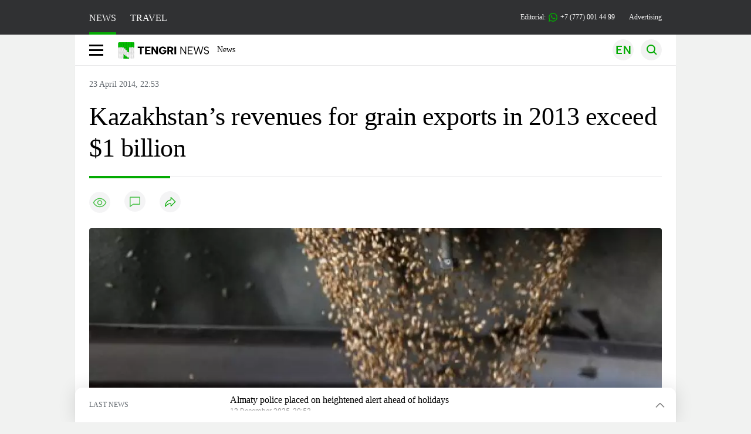

--- FILE ---
content_type: text/html; charset=UTF-8
request_url: https://en.tengrinews.kz/markets/kazakhstans-revenues-for-grain-exports-in-2013-exceed-1-253119/
body_size: 27108
content:
<!DOCTYPE html>
<html lang="en">
<head>
    <meta charset="utf-8">
    <meta http-equiv="X-UA-Compatible" content="IE=edge">
    <meta name="viewport" content="width=device-width, initial-scale=1.0">
    <meta name="csrf-token" content="ZYfhPhBWYUHa8YB5xfkKxGJQ1TmglRcWriVzE3K8">
        <title>Kazakhstan’s revenues for grain exports in 2013 exceed $1 billion: 23 April 2014, 22:53 - news on Tengrinews.kz</title>
<meta property="og:title" content="Kazakhstan’s revenues for grain exports in 2013 exceed $1 billion: 23 April 2014, 22:53 - news on Tengrinews.kz">
<meta name="twitter:title" content="Kazakhstan’s revenues for grain exports in 2013 exceed $1 billion: 23 April 2014, 22:53 - news on Tengrinews.kz">
<meta property="vk:title" content="Kazakhstan’s revenues for grain exports in 2013 exceed $1 billion: 23 April 2014, 22:53 - news on Tengrinews.kz">
<meta property="og:type" content="article">
<meta property="og:updated_time" content="2014-04-23T22:53:01+05:00">
<meta name="author" content="tengrinews.kz">
<meta name="twitter:image" content="https://static.tengrinews.kz/userdata/news_en/2014/news_253119/thumb_m/photo_39404.jpg">
<meta property="vk:image" content="https://static.tengrinews.kz/userdata/news_en/2014/news_253119/thumb_m/photo_39404.jpg">
<meta property="og:image" content="https://static.tengrinews.kz/userdata/news_en/2014/news_253119/thumb_m/photo_39404.jpg">
<meta name="article:published_time" property="article:published_time"
      content="2014-04-23T22:53:01+05:00">
<meta name="article:modified_time" content="2014-04-23T22:53:01+05:00">
<meta name="article:publisher" content="https://www.facebook.com/Tengrinews.kz/">
<meta name="article:author" content="https://www.facebook.com/Tengrinews.kz/">
<meta name="article:section" content="Новости">
    <meta name="article:tag" content="Markets">
                        <meta name="article:tag" content="Wheat">
                                <meta name="article:tag" content="news">
                                <meta name="article:tag" content="Kazakhstan">
                                <meta name="article:tag" content="Kazakh">
                                <meta name="article:tag" content="grain">
                                <meta name="article:tag" content="export">
            <meta name="telegram:channel" content="@tengrinews">
<meta name="news_keywords"
      content="Kazakhstan’s,revenues,for,grain,exports,in,2013,exceed,$1,billion">
<meta name="description" content="Tengrinews.kz ▶ Kazakhstan’s revenues for grain exports in 2013 exceed $1 billion: 23 April 2014, 22:53 ▶ read more news and events on Tengrinews.kz">
    <meta name="twitter:description" content="Tengrinews.kz ▶ Kazakhstan’s revenues for grain exports in 2013 exceed $1 billion: 23 April 2014, 22:53 ▶ read more news and events on Tengrinews.kz">
    <meta property="og:description" content="Tengrinews.kz ▶ Kazakhstan’s revenues for grain exports in 2013 exceed $1 billion: 23 April 2014, 22:53 ▶ read more news and events on Tengrinews.kz">
    <meta property="vk:description" content="Tengrinews.kz ▶ Kazakhstan’s revenues for grain exports in 2013 exceed $1 billion: 23 April 2014, 22:53 ▶ read more news and events on Tengrinews.kz">
<meta name="twitter:card" content="summary_large_image">
<meta name="geo.placename" content="Almaty, Kazakhstan">
<meta name="geo.position" content="43.235955,76.881530">
<meta name="geo.region" content="KZ-ALA">
<meta name="geo.country" content="KZ">
<meta name="ICBM" content="43.235955,76.881530">
<meta name="theme-color" content="#008000">
<meta name="msapplication-TileColor" content="#008000">
<meta name="apple-itunes-app" content="app-id=510927516">
<meta name="al:ios:app_store_id" content="510927516">
<meta name="al:ios:app_name" content="Tengrinews Новости Казахстана">
<meta name="al:android:package" content="kz.tengrinews">
<meta name="al:android:app_name" content="Tengrinews Новости Казахстана">
<meta http-equiv="X-UA-Compatible" content="IE=edge">
<meta property="og:site_name" content="Главные новости Казахстана - Tengrinews.kz">
<meta property="twitter:site" content="@tengrinewskz">
<meta property="og:image:width" content="1200">
<meta property="og:image:height" content="630">
<meta property="og:locale" content="ru">
<meta property="og:url" content="https://en.tengrinews.kz/markets/kazakhstans-revenues-for-grain-exports-in-2013-exceed-1-253119/">
<meta name="twitter:url" content="https://en.tengrinews.kz/markets/kazakhstans-revenues-for-grain-exports-in-2013-exceed-1-253119/">
<meta property="vk:url" content="https://en.tengrinews.kz/markets/kazakhstans-revenues-for-grain-exports-in-2013-exceed-1-253119/">
<meta property="fb:pages" content="129433987143403"/>
<meta property="fb:app_id" content="745589595593710"/>
<meta name="twitter:creator" content="@tengrinewskz"/>
<link href="https://en.tengrinews.kz/markets/kazakhstans-revenues-for-grain-exports-in-2013-exceed-1-253119/" rel="canonical">
<link rel="shortcut icon" href="https://tengrinews.kz/icon/new_logo.png" type="image/png">
<link href="https://en.tengrinews.kzhttps://static.tengrinews.kz/userdata/news_en/2014/news_253119/thumb_m/photo_39404.jpg" rel="image_src">
    <link href="https://en.tengrinews.kz/markets/kazakhstans-revenues-for-grain-exports-in-2013-exceed-1-253119/amp/" rel="amphtml">
<link href="/manifest.json" rel="manifest">
<meta name="robots" content="max-image-preview:large">
<script>
    window.pushDataTn = {
        width: screen.width,
        height: screen.height,
        host: 'https://en.tengrinews.kz',
        page_url: location.pathname,
        page_title: "Kazakhstan’s revenues for grain exports in 2013 exceed $1 billion",
        page_type: "news",
        page_id: "253119",
        page_language: 'en',
        publish_date: "2014-04-23 22:53:01",
        user_id: localStorage.getItem('tn_analiticsUID'),
        referrer: document.referrer,
        live: 1,
        authors: [],
        page_rubric: "Markets",
        source: "site"
    };
</script>
            <link fetchpriority="high" rel="preload" as="image" href="https://static.tengrinews.kz/userdata/news_en/2014/news_253119/thumb_b/photo_39404.jpg.webp">
            <style>
        .content_main_thumb img {
            /*width: 100%; !* Или фиксированная ширина *!*/
            /*height: 200px; !* Задайте высоту *!*/
            background: linear-gradient(90deg, #e0e0e0 25%, #f0f0f0 50%, #e0e0e0 75%);
            background-size: 200% 100%;
            animation: shimmer 1.5s infinite;
            position: relative;
            overflow: hidden;
        }

        /*.content_main_thumb img {*/
        /*    display: none; !* Прячем изображение, пока оно не загрузится *!*/
        /*    width: 100%;*/
        /*    height: 100%;*/
        /*    object-fit: cover; !* Задайте способ обрезки изображения *!*/
        /*}*/

        @keyframes shimmer {
            from {
                background-position: 200% 0;
            }
            to {
                background-position: -200% 0;
            }
        }

    </style>

        <link rel="shortcut icon" href="https://tengrinews.kz/icon/new_logo.png" type="image/png">
                <link rel="apple-touch-icon"  href="https://tengrinews.kz/apple-touch-icon.png?v=1"/>
            <link rel="apple-touch-icon"  sizes=&quot;57x57&quot; href="https://tengrinews.kz/apple-touch-icon-57x57.png?v=1"/>
            <link rel="apple-touch-icon"  sizes=&quot;72x72&quot; href="https://tengrinews.kz/apple-touch-icon-72x72.png?v=1"/>
            <link rel="apple-touch-icon"  sizes=&quot;76x76&quot; href="https://tengrinews.kz/apple-touch-icon-76x76.png?v=1"/>
            <link rel="apple-touch-icon"  sizes=&quot;114x114&quot; href="https://tengrinews.kz/apple-touch-icon-114x114.png?v=1"/>
            <link rel="apple-touch-icon"  sizes=&quot;120x120&quot; href="https://tengrinews.kz/apple-touch-icon-120x120.png?v=1"/>
            <link rel="apple-touch-icon"  sizes=&quot;144x144&quot; href="https://tengrinews.kz/apple-touch-icon-144x144.png?v=1"/>
            <link rel="apple-touch-icon"  sizes=&quot;152x152&quot; href="https://tengrinews.kz/apple-touch-icon-152x152.png?v=1"/>
            <link rel="apple-touch-icon"  sizes=&quot;180x180&quot; href="https://tengrinews.kz/apple-touch-icon-180x180.png?v=1"/>
    
                <link rel="preconnect" href="https://ads.adfox.ru">
            <link rel="preconnect" href="https://avatars.mds.yandex.net">
            <link rel="preconnect" href="https://mc.yandex.ru">
            <link rel="preconnect" href="https://www.googletagmanager.com">
            <link rel="preconnect" href="https://pagead2.googlesyndication.com">
            <link rel="preconnect" href="https://yandex.ru">
            <link rel="preconnect" href="https://yastatic.net">
            <link rel="preconnect" href="https://login.sendpulse.com">
            <link rel="preconnect" href="https://ajax.googleapis.com">
            <link rel="preconnect" href="https://cdnjs.cloudflare.com">
            <link rel="preconnect" href="https://static.cloudflareinsights.com">
            <link rel="preconnect" href="https://tengrinews.kz">
            <link rel="preconnect" href="https://smi24.kz">
            <link rel="preconnect" href="https://www.instagram.com">
            <link rel="preconnect" href="https://platform.twitter.com">
            <link rel="preconnect" href="https://www.tiktok.com">
            <link rel="preconnect" href="https://c.tn.kz">
            <link rel="preconnect" href="https://sf16-website-login.neutral.ttwstatic.com">
            <link rel="preconnect" href="https://telegram.org">
            <link rel="preconnect" href="https://static.tengrinews.kz">
    
        
                        <link rel="preload" as="style" href="https://en.tengrinews.kz/build/assets/tengri_new_fonts-1fiZco_9.css" /><link rel="preload" as="style" href="https://en.tengrinews.kz/build/assets/tn-banners-DqBbw6ug.css" /><link rel="preload" as="style" href="https://en.tengrinews.kz/build/assets/tengri_new-Cob9v_zE.css" /><link rel="preload" as="style" href="https://en.tengrinews.kz/build/assets/icons-63Lq9nyG.css" /><link rel="preload" as="style" href="https://en.tengrinews.kz/build/assets/theme-switcher-rRyImVtT.css" /><link rel="modulepreload" as="script" href="https://en.tengrinews.kz/build/assets/theme-switcher-Bf7xyQcV.js" /><link rel="modulepreload" as="script" href="https://en.tengrinews.kz/build/assets/vue.esm-bundler-DgjkoZM7.js" /><link rel="stylesheet" href="https://en.tengrinews.kz/build/assets/tengri_new_fonts-1fiZco_9.css" /><link rel="stylesheet" href="https://en.tengrinews.kz/build/assets/tn-banners-DqBbw6ug.css" /><link rel="stylesheet" href="https://en.tengrinews.kz/build/assets/tengri_new-Cob9v_zE.css" /><link rel="stylesheet" href="https://en.tengrinews.kz/build/assets/icons-63Lq9nyG.css" /><link rel="stylesheet" href="https://en.tengrinews.kz/build/assets/theme-switcher-rRyImVtT.css" /><script type="module" src="https://en.tengrinews.kz/build/assets/theme-switcher-Bf7xyQcV.js"></script>
<script>
     window.addEventListener('load', () => window.setTimeout(() => {
        const makeLink = (asset) => {
            const link = document.createElement('link')

            Object.keys(asset).forEach((attribute) => {
                link.setAttribute(attribute, asset[attribute])
            })

            return link
        }

        const loadNext = (assets, count) => window.setTimeout(() => {
            if (count > assets.length) {
                count = assets.length

                if (count === 0) {
                    return
                }
            }

            const fragment = new DocumentFragment

            while (count > 0) {
                const link = makeLink(assets.shift())
                fragment.append(link)
                count--

                if (assets.length) {
                    link.onload = () => loadNext(assets, 1)
                    link.onerror = () => loadNext(assets, 1)
                }
            }

            document.head.append(fragment)
        })

        loadNext([], 3)
    }))
</script>                    <style>
                                html[lang=en] .banner-tn_left:before, html[lang=en] .tn-left-240x150-1-banner:before, html[lang=en] .tn-left-240x150-2-banner:before, html[lang=en] .tn-left-240x700-banner:before, html[lang=en] .tn-top-banner:before {
                    content: "Advertising"
                }
                            </style>
                <script>window.jsLoad = window.jsLoad || [];</script>
            <script>
            window.addEventListener('load', () => {
                setTimeout(() => {
                    console.log(`Прошло ${performance.now().toFixed(2)} мс с начала загрузки страницы`);
                    const params = {
                        user_id: localStorage.tn_analiticsUID,
                        timestamp: Date.now(),
                    };
                    const query = new URLSearchParams(params).toString();
                    fetch(`/ajax/check-bot/?${query}`, {
                        method: 'GET',
                        headers: {'Content-Type': 'application/json'},
                    })
                        .then(response => response.json())
                        .then(data => {
                            if (!data.isBot) {
                                // Загружаем рекламные скрипты
                                const adScripts = [
                                    'https://pagead2.googlesyndication.com/pagead/js/adsbygoogle.js?client=ca-pub-2200451980193999',
                                    'https://yandex.ru/ads/system/context.js'
                                ];

                                adScripts.forEach(src => {
                                    const script = document.createElement('script');
                                    script.async = true;
                                    script.crossorigin = 'anonymous';
                                    script.src = src;
                                    document.head.append(script);
                                });

                                // Загружаем остальные скрипты с задержкой
                                setTimeout(async () => {
                                    console.log(`Прошло ${performance.now().toFixed(2)} мс с начала загрузки страницы`);

                                    for (const scriptConfig of window.jsLoad) {
                                        const script = document.createElement('script');
                                        script.type = scriptConfig.type || 'text/javascript';
                                        script.async = !scriptConfig.type;
                                        script.src = scriptConfig.value;

                                        if (scriptConfig.name === 'int-script') {
                                            script.classList.add('int-script');
                                        }
                                        if (scriptConfig.name === 'loader') {
                                            script.crossorigin = 'anonymous';
                                        }

                                        document.body.append(script);
                                        await new Promise(res => setTimeout(res, 200));
                                    }
                                }, 1000);

                                // LiveInternet counter
                                (function () {
                                    const url = '//counter.yadro.ru/hit?t20.1;r' + escape(document.referrer) +
                                        ((typeof (screen) == 'undefined') ? '' : ';s' + screen.width + '*' + screen.height + '*' +
                                            (screen.colorDepth ? screen.colorDepth : screen.pixelDepth)) + ';u' + escape(document.URL) +
                                        ';h' + escape(document.title.substring(0, 150)) + ';' + Math.random();

                                    const img = document.createElement('IMG');
                                    const a = document.createElement('A');
                                    img.width = 88;
                                    img.height = 31;
                                    img.alt = 'yadro';
                                    img.src = url;
                                    img.style.display = 'none';
                                    a.href = '//www.liveinternet.ru/click';
                                    a.setAttribute('target', '_blank');
                                    a.setAttribute('rel', 'noopener');
                                    a.append(img);
                                    document.body.append(a);
                                })();

                                // Yandex.Metrika counter
                                (function (m, e, t, r, i, k, a) {
                                    m[i] = m[i] || function () {
                                        (m[i].a = m[i].a || []).push(arguments)
                                    };
                                    m[i].l = 1 * new Date();
                                    k = e.createElement(t), a = e.getElementsByTagName(t)[0], k.async = 1, k.src = r, a.parentNode.insertBefore(k, a);
                                })(window, document, "script", "https://mc.yandex.ru/metrika/tag.js", "ym");

                                ym(102566153, "init", {
                                    clickmap: true,
                                    trackLinks: true,
                                    accurateTrackBounce: true,
                                    webvisor: true
                                });

                                // Google Tag Manager
                                (function (w, d, s, l, i) {
                                    w[l] = w[l] || [];
                                    w[l].push({'gtm.start': new Date().getTime(), event: 'gtm.js'});
                                    const f = d.getElementsByTagName(s)[0],
                                        j = d.createElement(s), dl = l != 'dataLayer' ? '&l=' + l : '';
                                    j.async = true;
                                    j.src = '//www.googletagmanager.com/gtm.js?id=' + i + dl;
                                    f.parentNode.insertBefore(j, f);
                                })(window, document, 'script', 'dataLayer', 'GTM-W6XKVCZN');
                            }
                        })
                        .catch(error => console.error("Error getting IP address:", error));
                }, 200);
            });
        </script>
        <script>window.yaContextCb = window.yaContextCb || []</script>
        <script>
            window.Smi24 = window.Smi24 || {list: []};
            window.Smi24.push = function (selector) {
                window.Smi24.list.push(selector)
            }
        </script>
    
            <script type="application/ld+json">
        {"@context":"http:\/\/schema.org","@type":"NewsArticle","inLanguage":"en","mainEntityOfPage":{"@type":"WebPage","@id":"https:\/\/en.tengrinews.kz\/markets\/kazakhstans-revenues-for-grain-exports-in-2013-exceed-1-253119\/"},"headline":"Kazakhstan\u2019s revenues for grain exports in 2013 exceed $1 billion","description":"For the recent 4 years the revenues have grown almost 2.5 times. The overall 2013 revenues made up $1.2 billion, whereas back in 2009 the figure only stood at $600 million.","alternativeHeadline":"Kazakhstan\u2019s revenues for grain exports in 2013 exceed $1 billion: 23 April 2014, 22:53 - news on Tengrinews.kz","articleBody":"Kazakhstan\u2019s revenues for grain exports in 2013 exceeded $1 billion, Tengrinews.kz reports, citing Nurbek Dairbekov, Managing Director of ProdKorporatsiya National Company [regulating grain exports], as saying.\n\u201cFor the recent 4 years the revenues have grown almost 2.5 times. The overall 2013 revenues made up $1.2 billion, whereas back in 2009 the figure only stood at $600 million\u201d, he told a briefing at the President\u2019s Center for Mass Communication.\nHe reminded that the gross grain harvest in 2013 made up 18.2 million tons, including 13.9 million tons of wheat. \u201cThis makes a good export potential. According to the Agriculture Ministry\u2019s estimates, this year\u2019s export potential stands at 9.5 million tons\u201d, he said.\nIn the 2013-2014 marketing year Kazakhstan exported a total of 7.3 million tons of grain.\n\u201cIn the recent years Kazakhstan has been diversifying its grain export routes. With a new railway link in place connecting the West of Kazakhstan to Iran through Turkmenistan, Kazakhstan can substantially boost grain exports to Iran. This year we plan to ship 14% of all Kazakhstan\u2019s grain to Iran. China will be responsible for 4% of grain exports. It is a substantial increase, as back in 2009-2013 Kazakhstan only exported 1% of its grain to China\u201d, Mr. Dairbekov elaborated.\nAccording to him, Iran has been a traditional importer of Kazakhstan grain, with annual imports standing at 300 000 \u2013 500 000 tons of wheat, with the figure to be brought up to 1.2 million tons this year.\n\u201cWe are considering a variety of cooperation forms with Iran, not only direct supplies, but also swap operations. When it comes to cooperation with China, grain exports are expected to reach 370 000 tons this year, a nearly twofold increase as compared to other marketing years\u201d, he said.\nAccording to him, back in 2000 Russia nearly gave up on importing Kazakhstan\u2019s grain. However, the figure has been growing in the last couple of years: \u201cin the 2009-2010 marketing year the grain imports to Russia made up 100 000 tons; now, with the Customs Union of Russia, Kazakhstan and Belarus in place, the figure has exceeded 1 million tons\u201d.\n&amp;#160;","articleSection":"\u041d\u043e\u0432\u043e\u0441\u0442\u044c","image":{"@type":"ImageObject","url":"https:\/\/static.tengrinews.kz\/userdata\/news_en\/2014\/news_253119\/thumb_m\/photo_39404.jpg","height":800,"width":450},"datePublished":"2014-04-23T22:53:01+06:00","dateModified":"2014-04-23T22:53:01+06:00","author":{"@type":"Person","name":"En.tengrinews.kz","url":"https:\/\/en.tengrinews.kz"},"publisher":{"@context":"https:\/\/schema.org","@type":"Organization","address":"\u041a\u0430\u0437\u0430\u0445\u0441\u0442\u0430\u043d, \u0433.\u0410\u043b\u043c\u0430\u0442\u044b, \u0443\u043b.\u041a\u0430\u0440\u0430\u0441\u0430\u0439 \u0431\u0430\u0442\u044b\u0440\u0430 88","alternateName":["tengri news","\u0442\u0435\u043d\u0433\u0440\u0438 \u043d\u044c\u044e\u0441","tengri","\u0442\u0435\u043d\u0433\u0440\u0438","tengrinews","\u0442\u0435\u043d\u0433\u0440\u0438\u043d\u044c\u044e\u0441","tengrinews kz","\u0442\u0435\u043d\u0433\u0440\u0438\u043d\u044c\u044e\u0441 \u043a\u0437"],"description":"Tengrinews.kz - a round-the-clock news feed. Latest news from Kazakhstan, Russia and the world about business, economics, incidents, sports","foundingDate":"2010-10-15","logo":{"@type":"ImageObject","url":"https:\/\/tengrinews.kz\/icon\/new_logo.png","width":512,"height":512},"email":"news@tn.kz","legalName":"Tengrinews","sameAs":"https:\/\/tengrinews.kz","telephone":"+77770014499","image":"https:\/\/tengrinews.kz\/icon\/new_logo.png","name":"Publisher-Tengrinews"},"copyrightHolder":{"@context":"https:\/\/schema.org","@type":"Organization","address":"\u041a\u0430\u0437\u0430\u0445\u0441\u0442\u0430\u043d, \u0433.\u0410\u043b\u043c\u0430\u0442\u044b, \u0443\u043b.\u041a\u0430\u0440\u0430\u0441\u0430\u0439 \u0431\u0430\u0442\u044b\u0440\u0430 88","alternateName":["tengri","\u0442\u0435\u043d\u0433\u0440\u0438"],"description":"Tengrinews.kz - a round-the-clock news feed. Latest news from Kazakhstan, Russia and the world about business, economics, incidents, sports","email":"news@tn.kz","foundingDate":"2010-10-15","legalName":"Tengrinews","sameAs":"https:\/\/tengrinews.kz","telephone":"+77770014499","name":"copyright Tengrinews","image":{"@type":"ImageObject","url":"https:\/\/tengrinews.kz\/icon\/new_logo.png","width":512,"height":512}}}
    </script>
    <script type="application/ld+json">
                    {"@context":"https:\/\/schema.org","@type":"BreadcrumbList","itemListElement":[{"@type":"ListItem","position":1,"item":{"@id":"https:\/\/en.tengrinews.kz\/","name":"Main"}},{"@type":"ListItem","position":2,"item":{"@id":"https:\/\/en.tengrinews.kz\/find-out\/","name":"Learn"}},{"@type":"ListItem","position":3,"item":{"@id":"https:\/\/en.tengrinews.kz\/economy\/","name":"Economy"}},{"@type":"ListItem","position":4,"item":{"@id":"https:\/\/en.tengrinews.kz\/markets\/","name":"Markets"}}]}
            </script>
</head>
<body class="bg">
<noscript>
    <iframe loading="lazy" src="//www.googletagmanager.com/ns.html?id=GTM-W6XKVCZN"
            height="0" width="0" style="display:none;visibility:hidden"></iframe>
</noscript><div id="top"></div>
<div class="my-app">
            <div style="position: fixed; z-index: 25;">
    <div data-link=""></div>
</div>
<header class="header">
        <div class="header_sub container">
        <div class="header_sub_tengri-rubrics">
                            <a class="header_tengri-rubrics_item news active" href="https://kaz.tengrinews.kz/">NEWS</a>
                <a class="header_tengri-rubrics_item travel" href="https://kaz.tengrinews.kz/tengritravel/">TRAVEL</a>
                    </div>
        <div class="header_sub_links">
            <div class="tn-weather-widget tn-visible@m" tn-toggle-weather="">
                <div class="tn-weather-icon">
                    <i data-weather="icon"></i>
                </div>
                <div class="tn-weather-reading" data-weather="temperature"></div>
            </div>

            
            <div class="header_sub_links_item">
                                                        <span class="tn-course">
                        <i class="tn-icon-course tn-icon-dollar"></i> &nbsp;522.24&nbsp;
                                                    <img width="8" height="8" src="https://en.tengrinews.kz/build/assets/course-up-BxdhLQvb.svg" alt="course up">
                                            </span>
                                                        <span class="tn-course">
                        <i class="tn-icon-course tn-icon-euro"></i> &nbsp;611.66&nbsp;
                                                    <img width="8" height="8" src="https://en.tengrinews.kz/build/assets/course-up-BxdhLQvb.svg" alt="course up">
                                            </span>
                                                        <span class="tn-course">
                        <i class="tn-icon-course tn-icon-ruble"></i> &nbsp;6.55&nbsp;
                                                    <img width="8" height="8" src="https://en.tengrinews.kz/build/assets/course-up-BxdhLQvb.svg" alt="course up">
                                            </span>
                            </div>

            <a class="header_sub_links_item" href="https://tengrinews.kz/page/contact/">
                Editorial:
                <img width="15" height="15" src="https://en.tengrinews.kz/build/assets/phone-H2BvxlOy.svg" alt="Иконка телефона">
                +7 (777) 001 44 99
            </a>
            <a class="header_sub_links_item" href="https://alashmg.kz/ru/advertising/project/tengrinews/">Advertising</a>
        </div>
    </div>
</header>
<main class="container">
    <div class="menu">
        <nav class="menu_nav" itemscope itemtype="https://schema.org/SiteNavigationElement">
            <div class="menu_burger active">
                <i class="icon burger"></i>
            </div>
            <div class="menu_burger-x">
                <i class="icon burger-x"></i>
            </div>

            <ul class="menu-nav-ul" itemprop="about" itemscope itemtype="http://schema.org/ItemList">
                <li class="menu_nav_item menu_logo" itemprop="itemListElement" itemscope
                    itemtype="http://schema.org/ItemList">
                    <a href="/" itemprop="url">
                        <i class="icon logo-tn sm:ml-[24px] sm:mr-[12px]"></i>
                    </a>
                    <meta itemprop="name" content="Главная">
                </li>

                <li class="menu_nav_item" itemprop="itemListElement" itemscope itemtype="http://schema.org/ItemList">
                    <a class="menu_nav_item " href="/news/" itemprop="url">News</a>
                    <meta itemprop="name" content="News">
                </li>

                                            </ul>
        </nav>

        <div class="menu_links">
            <div class="menu_links_current_lang">
                                        
                        
                        
                        <img width="36" height="36" class="menu_links_lang" src="https://en.tengrinews.kz/build/assets/menu-lang-en-DHZXR0EW.svg" alt="Select language">
                        </picture>
                                    </div>
            <div class="menu_links_lang-select">
                <a href="https://kaz.tengrinews.kz/">
                    
                    
                    
                    <img width="17" height="10" src="https://en.tengrinews.kz/build/assets/lang-sel-kz-BCGavXW5.svg" alt="Қазақ тілі">
                    
                    Қазақша
                </a>
                <a href="https://tengrinews.kz/">
                    
                    
                    
                    <img width="17" height="10" src="https://en.tengrinews.kz/build/assets/lang-sel-ru-Dh7_tfT2.svg" alt="Русский язык">
                    
                    Русский
                </a>
                <a href="https://en.tengrinews.kz/">
                    
                    
                    
                    <img width="17" height="10" src="https://en.tengrinews.kz/build/assets/lang-sel-en-D3fvr73z.svg" alt="English language">
                    
                    English
                </a>
            </div>
            
            
            
            <img width="36" height="36" class="menu_links_search" src="https://en.tengrinews.kz/build/assets/menu-search-D6bAD-TS.svg" alt="Поиск">
            
        </div>

        <div class="menu_links_mob">
                                                    <img class="menu_links_mob_lang" width="24" height="24" src="https://en.tengrinews.kz/build/assets/lang-mobile-icon-EN-green-ioCovLKN.svg" alt="Select language">
            
            <div class="mob_lang_select">
                <div class="mob_lang_select_menu">
                    <div class="mob_lang_select_menu_head">
                        <span>Выберите язык</span>
                        <div>
                            <picture>
                                <source media="(prefers-color-scheme: light)" srcset="https://en.tengrinews.kz/build/assets/close-DKBhRO5I.svg">
                                <source media="(prefers-color-scheme: dark)" srcset="https://en.tengrinews.kz/build/assets/close-dark-DTkPWA6w.svg">
                                <img width="25" height="25" class="mob_lang_select_close" src="https://en.tengrinews.kz/build/assets/close-DKBhRO5I.svg" alt="Закрыть выбор язык">
                            </picture>
                        </div>
                    </div>
                    <a class="mob_lang_select_menu_itm" href="https://kaz.tengrinews.kz/">
                        <i class="icon kk mr-2"></i>
                        Қазақша
                    </a>
                    <a class="mob_lang_select_menu_itm" href="https://tengrinews.kz/">
                        <i class="icon ru mr-2"></i>
                        Русский
                    </a>
                    <a class="mob_lang_select_menu_itm" href="https://en.tengrinews.kz/">
                        <i class="icon en mr-2"></i>
                        English
                    </a>
                </div>
            </div>
            <img class="menu_links_search_mob" width="24" height="24" src="https://en.tengrinews.kz/build/assets/mob-search-C6jNR_os.svg" alt="Поиск">
        </div>
    </div>
                <div class="advertising_button-bg">
            </div>
    <form class="menu_search" action="/search/">
        <input type="search" name="text" placeholder="Поиск">
    </form>
        </main>
                <main class="container">
                
    <section class="first" itemscope itemtype="https://schema.org/NewsArticle">
        

        <ol class="breadCrumb-ls date-time" itemscope itemtype="https://schema.org/BreadcrumbList">
            <li class="breadCrumb-ls--item visually-hidden" itemprop="itemListElement" itemscope
                itemtype="https://schema.org/ListItem">
                <a itemprop="item" href="https://tengrinews.kz/" target="_self">
                    <span itemprop="name">Главная</span>
                </a>
                <meta itemprop="position" content="0">
            </li>
                            <li class="breadCrumb-ls--item content_item_meta_rub visually-hidden markets"
                    itemprop="itemListElement" itemscope
                    itemtype="https://schema.org/ListItem">
                    <a itemprop="item" href="/markets/" target="_self">
                        <span itemprop="name">Markets</span>
                    </a>
                    <meta itemprop="position" content="1">
                </li>
                        <li><span>23 April 2014, 22:53</span></li>

        </ol>

        <!-- Дата публикации и дата последнего изменения -->
        <meta itemprop="datePublished" content="2014-04-23T22:53:01+05:00"/>
        <meta itemprop="dateModified" content="2014-04-23T22:53:01+05:00"/>
        <meta itemprop="inLanguage" content="en"/>
        <meta itemprop="headline" content="Kazakhstan’s revenues for grain exports in 2013 exceed $1 billion">
        <meta itemprop="url" content="/markets/kazakhstans-revenues-for-grain-exports-in-2013-exceed-1-253119/">
        <meta itemprop="description" content="Tengrinews.kz ▶ Kazakhstan’s revenues for grain exports in 2013 exceed $1 billion: 23 April 2014, 22:53 ▶ read more news and events on Tengrinews.kz"/>
        <meta itemprop="articleSection" content="Новости">
        <meta itemscope itemprop="mainEntityOfPage" itemType="https://schema.org/WebPage"
              itemid="/markets/kazakhstans-revenues-for-grain-exports-in-2013-exceed-1-253119/"
              content="Kazakhstan’s revenues for grain exports in 2013 exceed $1 billion"/>


        <h1 class="head-single">Kazakhstan’s revenues for grain exports in 2013 exceed $1 billion</h1>

        <div class="content single">

            <div class="content_main">

                <div class="content_main_meta">
                                                                                    <div class="content_main_meta_stat">
                                                <span class="content_main_meta_stat_view">
    <svg xmlns="http://www.w3.org/2000/svg" width="36" height="36" viewBox="0 0 36 36" fill="none">
        <rect width="36" height="36" rx="18" fill="#292D39" fill-opacity="0.05"/>
        <path d="M18 11.5C10.5 11.5 7.5 18.5008 7.5 18.5008C7.5 18.5008 10.5 25.5 18 25.5C25.5 25.5 28.5 18.5008 28.5 18.5008C28.5 18.5008 25.5 11.5 18 11.5Z" stroke="var(--ColorFillBrand)" stroke-opacity="0.7" stroke-width="1.5" stroke-linecap="round" stroke-linejoin="round"/>
        <path d="M18 22.0007C19.933 22.0007 21.5 20.4337 21.5 18.5007C21.5 16.5677 19.933 15.0007 18 15.0007C16.067 15.0007 14.5 16.5677 14.5 18.5007C14.5 20.4337 16.067 22.0007 18 22.0007Z" stroke="var(--ColorFillBrand)" stroke-opacity="0.7" stroke-width="1.5" stroke-linecap="round" stroke-linejoin="round"/>
    </svg>
    <span class="tn-text-preloader-dark" data-views="" data-id="253119" data-type="news" data-lang="en" data-travel=""></span>
</span>
<span class="content_main_meta_stat_comm comm-253119">
                                            <a href="#comm">
                                                <svg xmlns="http://www.w3.org/2000/svg" width="36" height="36" viewBox="0 0 36 36" fill="none">
                                                    <rect width="36" height="36" rx="18" fill="#292D39" fill-opacity="0.05"/>
                                                    <mask id="path-2-inside-1_1013_10151" fill="white">
                                                        <path fill-rule="evenodd" clip-rule="evenodd" d="M10.5 10.5C9.67157 10.5 9 11.1716 9 12V21V22.5V27.7227C9 28.0481 9.36775 28.2373 9.6325 28.0482L14.25 24.75L15.3 24H25.5C26.3284 24 27 23.3284 27 22.5V12C27 11.1716 26.3284 10.5 25.5 10.5H10.5Z"/>
                                                    </mask>
                                                    <path d="M9.6325 28.0482L10.5043 29.2688L10.5044 29.2688L9.6325 28.0482ZM14.25 24.75L13.3781 23.5294L14.25 24.75ZM15.3 24V22.5C14.9874 22.5 14.6825 22.5977 14.4281 22.7794L15.3 24ZM10.5 12V12V9C8.84315 9 7.5 10.3431 7.5 12H10.5ZM10.5 21V12H7.5V21H10.5ZM10.5 22.5V21H7.5V22.5H10.5ZM10.5 27.7227V22.5H7.5V27.7227H10.5ZM8.76064 26.8276C9.48869 26.3076 10.5 26.828 10.5 27.7227H7.5C7.5 29.2681 9.24681 30.1671 10.5043 29.2688L8.76064 26.8276ZM13.3781 23.5294L8.76064 26.8276L10.5044 29.2688L15.1219 25.9706L13.3781 23.5294ZM14.4281 22.7794L13.3781 23.5294L15.1219 25.9706L16.1719 25.2206L14.4281 22.7794ZM25.5 22.5H15.3V25.5H25.5V22.5ZM25.5 22.5V25.5C27.1569 25.5 28.5 24.1569 28.5 22.5H25.5ZM25.5 12V22.5H28.5V12H25.5ZM25.5 12H28.5C28.5 10.3431 27.1569 9 25.5 9V12ZM10.5 12H25.5V9H10.5V12Z" fill="var(--ColorFillBrand)" fill-opacity="0.7" mask="url(#path-2-inside-1_1013_10151)"/>
                                                </svg>
                                            </a>
                                            <span class="tn-text-preloader-dark" data-comments="" data-id="253119" data-type="news"
                                                  data-lang="en"></span>
                                        </span>
<span class="tn-text-preloader-dark"
      data-view-inc=""
      data-id="253119"
      data-type="news"
      data-lang="en"
      data-mix=""
      data-travel="" style="display: none;"></span>
<div class="content_main_meta_stat_top">
    <button aria-label="Поделиться" onclick="showTopSocial(this)">
        <svg xmlns="http://www.w3.org/2000/svg" width="36" height="36" viewBox="0 0 36 36" fill="none">
            <path d="M36 18C36 8.05888 27.9411 0 18 0C8.05887 0 0 8.05888 0 18C0 27.9411 8.05887 36 18 36C27.9411 36 36 27.9411 36 18Z" fill="#292D39" fill-opacity="0.05"/>
            <path d="M9.95028 26.7501C10.0615 26.7516 10.1711 26.7235 10.2677 26.6686C10.3644 26.6136 10.4447 26.5339 10.5003 26.4376C11.3327 25.0195 12.5191 23.842 13.9434 23.0203C15.3677 22.1986 16.981 21.7609 18.6253 21.7501V25.5001C18.6259 25.6235 18.663 25.7439 18.732 25.8462C18.8009 25.9486 18.8986 26.0282 19.0128 26.0751C19.1266 26.1229 19.252 26.136 19.3733 26.1127C19.4945 26.0893 19.6061 26.0306 19.694 25.9438L27.194 18.4438C27.2526 18.3857 27.2991 18.3166 27.3308 18.2404C27.3626 18.1643 27.3789 18.0826 27.3789 18.0001C27.3789 17.9176 27.3626 17.8359 27.3308 17.7597C27.2991 17.6836 27.2526 17.6144 27.194 17.5563L19.694 10.0563C19.6061 9.96961 19.4945 9.91087 19.3733 9.88751C19.252 9.86415 19.1266 9.87723 19.0128 9.92509C18.8986 9.97197 18.8009 10.0516 18.732 10.1539C18.663 10.2562 18.6259 10.3767 18.6253 10.5001V14.3188C16.0395 14.651 13.6628 15.9119 11.9379 17.8667C10.2131 19.8216 9.25786 22.3369 9.25028 24.9438C9.25176 25.3618 9.2789 25.7792 9.33153 26.1938C9.34714 26.3239 9.4032 26.4457 9.4918 26.5421C9.58039 26.6386 9.69705 26.7048 9.82528 26.7313L9.95028 26.7501ZM18.9378 20.5001C17.3438 20.4772 15.7638 20.8006 14.307 21.4481C12.8503 22.0956 11.5514 23.0516 10.5003 24.2501C10.6883 21.9828 11.678 19.8567 13.2919 18.2532C14.9057 16.6497 17.0381 15.6736 19.3065 15.5001C19.4624 15.486 19.6072 15.414 19.7125 15.2983C19.8178 15.1826 19.8759 15.0315 19.8753 14.8751V12.0063L25.869 18.0001L19.8753 23.9938V21.1251C19.8753 20.9593 19.8094 20.8004 19.6922 20.6831C19.575 20.5659 19.416 20.5001 19.2503 20.5001H18.9128H18.9378Z" fill="var(--ColorFillBrand)"/>
        </svg>
    </button>
    <div class="content_main_meta_share" data-id="253119" data-type="news">
        <p>ПОДЕЛИТЬСЯ</p>
        <button aria-label="Поделиться в whatsapp" onclick="window.Shared(this)" data-link="whatsapp">
            <i class="icon social-wa"></i>
        </button>
        <button aria-label="Поделиться в telegram"  onclick="window.Shared(this)" data-link="telegram">
            <i class="icon social-tg"></i>
        </button>
        <button aria-label="Поделиться в facebook"  onclick="window.Shared(this)" data-link="facebook">
            <i class="icon social-fb"></i>
        </button>
        <button aria-label="Поделиться в vk"  onclick="window.Shared(this)" data-link="vk">
            <i class="icon social-vk"></i>
        </button>
        <button aria-label="Поделиться в twitter" onclick="window.Shared(this)" data-link="twitter">
            <i class="icon social-x"></i>
        </button>
        <button>
            <i class="icon social-lnk"></i>
        </button>
    </div>
</div>                    </div>
                </div>
                <div class="content_main_thumb" itemprop="image" itemscope itemtype="http://schema.org/ImageObject">
                                            <picture class="content_main_thumb_img">
                                                        <source srcset="https://static.tengrinews.kz/userdata/news_en/2014/news_253119/thumb_b/photo_39404.jpg.webp" itemprop="url contentUrl" type="image/webp">
                                                        <!-- Fallback для браузеров, не поддерживающих <picture> -->
                            <img fetchpriority="high"
                                 src="https://static.tengrinews.kz/userdata/news_en/2014/news_253119/thumb_xms/photo_39404.jpg.webp"
                                 alt="Kazakhstan’s revenues for grain exports in 2013 exceed $1 billion"
                                                                  width="966" height="542"
                                                                  itemprop="url contentUrl"
                            >
                        </picture>
                    
                    <span class="content_main_thumb_alt">©REUTERS</span>
                </div>

                                <h2 class="content_main_desc"><p>Kazakhstan’s revenues for grain exports in 2013 exceeded $1 billion, Tengrinews.kz reports, citing Nurbek Dairbekov, Managing Director of ProdKorporatsiya National Company [regulating grain exports], as saying.</h2>

                <div class="content_main_inner">
                    <div class="content_main_share" data-id="253119" data-type="news">
    <span>ПОДЕЛИТЬСЯ</span>
    <button aria-label="Поделиться в whatsapp" onclick="window.Shared(this)" data-link="whatsapp">
        <i class="icon social-wa"></i>
    </button>
    <button aria-label="Поделиться в telegram" onclick="window.Shared(this)" data-link="telegram">
        <i class="icon social-tg"></i>
    </button>
    <button aria-label="Поделиться в facebook" onclick="window.Shared(this)" data-link="facebook">
        <i class="icon social-fb"></i>
    </button>
    <button class="hidden share-other" aria-label="Поделиться в vk" onclick="window.Shared(this)" data-link="vk">
        <i class="icon social-vk"></i>
    </button>
    <button class="hidden share-other" aria-label="Поделиться в twitter" onclick="window.Shared(this)" data-link="twitter">
        <i class="icon social-x"></i>
    </button>
    <button class="hidden share-other" >
        <i class="icon social-lnk"></i>
    </button>
    <button class="hidden share-other" aria-label="Скрыть другие социальные сети" onclick="showSocial(this)">
        <svg xmlns="http://www.w3.org/2000/svg" width="37" height="36" viewBox="0 0 37 36" fill="none">
            <rect x="0.5" width="36" height="36" rx="18" fill="#292D39" fill-opacity="0.05"/>
            <path d="M12.5 12L24.5 24" stroke="var(--ColorFillBrand)" stroke-width="1.75" stroke-linecap="round"/>
            <path d="M12.5 24L24.5 12" stroke="var(--ColorFillBrand)" stroke-width="1.75" stroke-linecap="round"/>
        </svg>
    </button>
    <button class="share-other" aria-label="Показать другие социальные сети" onclick="showSocial(this)">
        <svg xmlns="http://www.w3.org/2000/svg" width="36" height="36" viewBox="0 0 36 36" fill="none">
            <rect width="36" height="36" rx="18" fill="#292D39" fill-opacity="0.05"/>
            <circle cx="12" cy="18" r="2" fill="var(--ColorFillBrand)"/>
            <circle cx="18" cy="18" r="2" fill="var(--ColorFillBrand)"/>
            <circle cx="24" cy="18" r="2" fill="var(--ColorFillBrand)"/>
        </svg>
    </button>
    <hr>
    <button aria-label="Показать комментарии к материалу" >
    <i class="icon social-comments content_main_share_com comm-253119"></i>
    <span class="content_main_share_com_count"
          data-comments=""
          data-id="253119"
          data-type="news"
          data-lang="en"></span>
    </button>
</div>                    <div class="content_main_text" itemprop="articleBody">
                                                                        <p>Kazakhstan’s revenues for grain exports in 2013 exceeded $1 billion, Tengrinews.kz reports, citing Nurbek Dairbekov, Managing Director of ProdKorporatsiya National Company [regulating grain exports], as saying.</p>
<p>“For the recent 4 years the revenues have grown almost 2.5 times. The overall 2013 revenues made up $1.2 billion, whereas back in 2009 the figure only stood at $600 million”, he told a briefing at the President’s Center for Mass Communication.</p>
<p>He reminded that the gross grain harvest in 2013 made up 18.2 million tons, including 13.9 million tons of wheat. “This makes a good export potential. According to the Agriculture Ministry’s estimates, this year’s export potential stands at 9.5 million tons”, he said.</p><div class="tn-inpage">
    <!--Тип баннера: [Tengrinews] [Desktop] InPage-->
    <div id="adfox_160136414229977809"></div>
    <script>
        if (window.innerWidth > 480) {
            window.yaContextCb.push(() => {
                Ya.adfoxCode.createAdaptive({
                    ownerId: 1472290,
                    containerId: 'adfox_160136414229977809',
                    params: {
                        pp: 'g',
                        ps: 'gpgt',
                        p2: 'ikun',
                        insertAfter: "undefined",
                        insertPosition: "0",
                        stick: true,
                        stickTo: "bottom-right",
                        stickyColorScheme: "light"
                    }
                }, ['desktop', 'tablet'], {
                    tabletWidth: 830,
                    phoneWidth: 480,
                    isAutoReloads: false
                });
            });
        } else {
            window.yaContextCb.push(() => {
                Ya.adfoxCode.createAdaptive({
                    ownerId: 1472290,
                    containerId: 'adfox_160136414229977809',
                    params: {
                        pp: 'g',
                        ps: 'gpgt',
                        p2: 'ikuo'
                    }
                }, ['phone'], {
                    tabletWidth: 830,
                    phoneWidth: 480,
                    isAutoReloads: false
                });
            });
        }
    </script>
</div>
<p>In the 2013-2014 marketing year Kazakhstan exported a total of 7.3 million tons of grain.</p>
<p>“In the recent years Kazakhstan has been diversifying its grain export routes. With a new railway link in place connecting the West of Kazakhstan to Iran through Turkmenistan, Kazakhstan can substantially boost grain exports to Iran. This year we plan to ship 14% of all Kazakhstan’s grain to Iran. China will be responsible for 4% of grain exports. It is a substantial increase, as back in 2009-2013 Kazakhstan only exported 1% of its grain to China”, Mr. Dairbekov elaborated.</p>
<p>According to him, Iran has been a traditional importer of Kazakhstan grain, with annual imports standing at 300 000 – 500 000 tons of wheat, with the figure to be brought up to 1.2 million tons this year.<br />
“We are considering a variety of cooperation forms with Iran, not only direct supplies, but also swap operations. When it comes to cooperation with China, grain exports are expected to reach 370 000 tons this year, a nearly twofold increase as compared to other marketing years”, he said.</p>
<p>According to him, back in 2000 Russia nearly gave up on importing Kazakhstan’s grain. However, the figure has been growing in the last couple of years: “in the 2009-2010 marketing year the grain imports to Russia made up 100 000 tons; now, with the Customs Union of Russia, Kazakhstan and Belarus in place, the figure has exceeded 1 million tons”.<br />
&#160;</p>
                        <!-- Кто публикует -->
                        <div class="visually-hidden" itemprop="publisher" itemscope
                             itemtype="https://schema.org/NewsMediaOrganization">
                            <div itemprop="logo" itemscope itemtype="https://schema.org/ImageObject">
                                <img itemprop="url image" src="https://tengrinews.kz/tengri_new/img/logo.svg"
                                     alt="Tengrinews"/>
                                <meta itemprop="width" content="217"/>
                                <meta itemprop="height" content="38"/>
                            </div>
                            <meta itemprop="name" content="Tengrinews"/>
                            <meta itemprop="url" content="https://tengrinews.kz/"/>
                            <meta itemprop="telephone" content="+77770014499">
                            <meta itemprop="image" content="https://tengrinews.kz/tengri_new/img/logo.svg">
                            <div itemprop="address" itemscope itemtype="https://schema.org/PostalAddress">
                                <meta itemprop="streetAddress" content="ул. Карасай батыра, 88">
                                <meta itemprop="addressLocality" content="Алматы">
                                <meta itemprop="postalCode" content="050000">
                                <meta itemprop="addressCountry" content="KZ">
                            </div>
                        </div>

                                                                        
                        
                        
                        
                        
                        
                        
                        
                        
                        
                        
                        
                        
                                                <div class="banner-app">
        <a href="https://redirect.appmetrica.yandex.com/serve/678126063485803579">
            <picture>
                <source media="(min-width: 640px)" srcset="/img/banners/banner-app-desktop.png">
                <img src="/img/banners/banner-app-mobile.png" alt="banner-app">
            </picture>
        </a>
    </div>
                        <div id="comm" class="content_main_text_tags">
                                                                                                                                        <span><a itemprop="about" href="/tag/wheat/">Wheat</a></span>
                                                                                                                                                <span><a itemprop="about" href="/tag/news/">news</a></span>
                                                                                                                                                <span><a itemprop="about" href="/tag/kazakhstan/">Kazakhstan</a></span>
                                                                                                                                                <span><a itemprop="about" href="/tag/kazakh/">Kazakh</a></span>
                                                                                                                                                <span><a itemprop="about" href="/tag/grain/">grain</a></span>
                                                                                                                                                <span><a itemprop="about" href="/tag/export/">export</a></span>
                                                                                                                        </div>
                        <div data-link="" data-id="253119"
                             data-model="news"></div>
                                                                                                        <tn-comments-new-component id="253119"
                                                       type="news"
                                                       class_news="news"
                                                       title="Kazakhstan’s revenues for grain exports in 2013 exceed $1 billion"
                                                       lang="en"
                                                       :disable_rating="0"></tn-comments-new-component>
                                            </div>
                </div>
            </div>
                        <div class="content_sidebar">
                                    <div class="banner-tn_left">
                        <div class="tn-left-240x400-1-banner">
    <!--Тип баннера: Tengrinews.kz [Mobile] 300x300 Главная и категории Плитка-->
<!--Расположение: Главная и категории Плитка 1-->
<div id="adfox_156558475258593667news253119"></div>
<script>
    if (window.innerWidth > 768) {
        window.yaContextCb.push(() => {
            Ya.adfoxCode.createAdaptive({
                ownerId: 1472290,
                containerId: 'adfox_156558475258593667news253119',
                params: {
                    pp: 'dnsm',
                    ps: 'gpgt',
                    p2: 'iktw'
                },
                onRender: function () {
                    let style = document.createElement('style');
                    if (window.innerWidth >= 1366 && window.innerWidth <= 1560) {
                        style.innerHTML = `@media (min-width: 1025px){ .tn-tape-container .tn-tape-grid { max-height: ` + (855 - adfox_156558475258593667news253119.scrollHeight) + `px; }}`;
                    } else {
                        style.innerHTML = `@media (min-width: 1025px){ .tn-tape-container .tn-tape-grid { max-height: ` + (966 - adfox_156558475258593667news253119.scrollHeight) + `px; }}`;
                    }
                    document.head.appendChild(style);
                },
            }, ['desktop'], {
                tabletWidth: 830,
                phoneWidth: 480,
                isAutoReloads: false
            });
        });
    } else {
        window.yaContextCb.push(() => {
            Ya.adfoxCode.createAdaptive({
                ownerId: 1472290,
                containerId: 'adfox_156558475258593667news253119',
                params: {
                    pp: 'dnsm',
                    ps: 'gpgt',
                    p2: 'ikuh'
                }
            }, ['phone'], {
                tabletWidth: 830,
                phoneWidth: 480,
                isAutoReloads: false
            });
        });
    }
</script>
</div>                    </div>
                                                                                                                                        <div class="banner-tn_left-2">
                        <div class="tn-left-240x400-2-banner">
    </div>                    </div>
                            </div>
                    </div>
        <span tn-set-title="method:up" tn-set-title-number="0"></span>
    </section>
    <section>
        <div class="tn-recommended-widget-banner">
    <!--AdFox START-->
<!--yandex_OrangeMediakz-->
<!--Площадка: Tengrinews.kz / Остальные разделы / Tengrinews.kz [Desktop] Рекомендации-->
<!--Категория: <не задана>-->
<!--Тип баннера: Tengrinews.kz [Desktop] Рекомендации-->
<div id="adfox_172318469293925679news253119"></div>
<script>
    window.yaContextCb.push(()=>{
        Ya.adfoxCode.create({
            ownerId: 1472290,
            containerId: 'adfox_172318469293925679news253119',
            params: {
                p1: 'ddolu',
                p2: 'jcjq',
                puid1: ''
            }
        })
    })
</script>
</div>
    </section>
    <section>
        <div data-smi-widget-id="5"></div>
        <div class="ya-news">
            <span class="ya-headline">Читайте также</span>
            
        </div>
    </section>

    <tn-auto-load-new-component :model="news"
                                :id="253119"></tn-auto-load-new-component>

    <div class="tn-tape-container">
    <div class="tn-tape-single-container tn-container">
        <div class="tn-tape-single-header">
            <label class="tn-tape-title">LAST NEWS</label>
            <a target="_blank" class="join-telegram" href="https://t.me/joinchat/1aUhMrTxb_5lMjE6"><i
                        class="tn-icon-tg-color"></i><span class="tn-hidden">Join Telegram</span></a>
            <i class="tn-icon-menu-toggle" data-toggle-tape="">
                <i class="icon tape-widget-up"></i>

            </i>
        </div>
        <div class="tn-tape-single-body">
                                            <div class="tn-tape-item">
                                        <a href="/kazakhstan_news/almaty-police-placed-on-heightened-alert-ahead-of-holidays-270449/"
                       class="tn-tape-title ">Almaty police placed on heightened alert ahead of holidays</a>
                    <ul class="tn-data-list">
                        <li>
                            <time>12 December 2025, 20:52</time>
                        </li>
                    </ul>
                </div>
                                                            <div class="tn-tape-item">
                                        <a href="/kazakhstan_news/dangerous-weather-in-kazakhstan-cyclone-to-bring-hurricane-270447/"
                       class="tn-tape-title ">Dangerous weather in Kazakhstan: cyclone to bring hurricane-force winds</a>
                    <ul class="tn-data-list">
                        <li>
                            <time>12 December 2025, 16:09</time>
                        </li>
                    </ul>
                </div>
                                                            <div class="tn-tape-item">
                                        <a href="/kazakhstan_news/tokayev-names-a-route-with-enormous-economic-potential-for-270446/"
                       class="tn-tape-title ">Tokayev names a route with enormous economic potential for Kazakhstan</a>
                    <ul class="tn-data-list">
                        <li>
                            <time>12 December 2025, 13:02</time>
                        </li>
                    </ul>
                </div>
                                                            <div class="tn-tape-item">
                                        <a href="/kazakhstan_news/tokayev-lays-wreath-at-the-monument-of-neutrality-in-270445/"
                       class="tn-tape-title ">Tokayev lays wreath at the Monument of Neutrality in Ashgabat</a>
                    <ul class="tn-data-list">
                        <li>
                            <time>12 December 2025, 12:32</time>
                        </li>
                    </ul>
                </div>
                                                            <div class="tn-tape-item">
                                        <a href="/kazakhstan_news/caspian-issue-requires-urgent-action-tokayev-says-270444/"
                       class="tn-tape-title ">Caspian issue requires urgent action, Tokayev says</a>
                    <ul class="tn-data-list">
                        <li>
                            <time>12 December 2025, 11:41</time>
                        </li>
                    </ul>
                </div>
                                                            <div class="tn-tape-item">
                                        <a href="/kazakhstan_news/tokayev-our-goal-is-to-become-the-leading-digital-country-in-270443/"
                       class="tn-tape-title ">Tokayev: Our goal is to become the leading digital country in the region</a>
                    <ul class="tn-data-list">
                        <li>
                            <time>12 December 2025, 11:07</time>
                        </li>
                    </ul>
                </div>
                                                            <div class="tn-tape-item">
                                        <a href="/kazakhstan_news/tokayev-congratulates-switzerlands-newly-elected-president-270442/"
                       class="tn-tape-title ">Tokayev congratulates Switzerland’s newly elected president</a>
                    <ul class="tn-data-list">
                        <li>
                            <time>12 December 2025, 10:27</time>
                        </li>
                    </ul>
                </div>
                                                            <div class="tn-tape-item">
                                        <a href="/kazakhstan_news/slight-warming-what-the-weather-will-be-like-in-kazakhstan-270441/"
                       class="tn-tape-title ">Slight warming: what the weather will be like in Kazakhstan on December 12</a>
                    <ul class="tn-data-list">
                        <li>
                            <time>12 December 2025, 10:12</time>
                        </li>
                    </ul>
                </div>
                                                            <div class="tn-tape-item">
                                        <a href="/kazakhstan_news/president-tokayev-invites-pope-leo-xiv-to-visit-kazakhstan-270440/"
                       class="tn-tape-title ">President Tokayev invites Pope Leo XIV to visit Kazakhstan</a>
                    <ul class="tn-data-list">
                        <li>
                            <time>12 December 2025, 09:50</time>
                        </li>
                    </ul>
                </div>
                                                            <div class="tn-tape-item">
                                        <a href="/politics_sub/tokayev-kazakhstan-sees-iran-as-a-gateway-to-asia-and-africa-270439/"
                       class="tn-tape-title ">Tokayev: Kazakhstan sees Iran as a “gateway” to Asia and Africa</a>
                    <ul class="tn-data-list">
                        <li>
                            <time>11 December 2025, 23:16</time>
                        </li>
                    </ul>
                </div>
                                                            <div class="tn-tape-item">
                                        <a href="/politics_sub/kazakhstan-and-iran-sign-eight-cooperation-documents-during-270438/"
                       class="tn-tape-title ">Kazakhstan and Iran sign eight cooperation documents during official talks</a>
                    <ul class="tn-data-list">
                        <li>
                            <time>11 December 2025, 22:55</time>
                        </li>
                    </ul>
                </div>
                                                            <div class="tn-tape-item">
                                        <a href="/news_overview/astana-braces-for-heavy-snow-while-almaty-warms-with-rain-270437/"
                       class="tn-tape-title ">Astana braces for heavy snow while Almaty warms with rain: three-day forecast</a>
                    <ul class="tn-data-list">
                        <li>
                            <time>11 December 2025, 22:38</time>
                        </li>
                    </ul>
                </div>
                                                            <div class="tn-tape-item">
                                        <a href="/politics_sub/tokayev-recalls-iranian-records-praising-kazakh-bravery-270436/"
                       class="tn-tape-title ">Tokayev recalls Iranian records praising Kazakh bravery during joint statement with Pezeshkian</a>
                    <ul class="tn-data-list">
                        <li>
                            <time>11 December 2025, 18:22</time>
                        </li>
                    </ul>
                </div>
                                                            <div class="tn-tape-item">
                                        <a href="/companies/papa-johns-forced-to-exit-kazakhstan-amid-financial-270435/"
                       class="tn-tape-title ">Papa John’s forced to exit Kazakhstan amid financial difficulties</a>
                    <ul class="tn-data-list">
                        <li>
                            <time>11 December 2025, 17:31</time>
                        </li>
                    </ul>
                </div>
                                                            <div class="tn-tape-item">
                                        <a href="/politics_sub/kazakhstan-ready-to-supply-over-200-million-worth-of-goods-270434/"
                       class="tn-tape-title ">Kazakhstan ready to supply over $200 million worth of goods to Iran, Tokayev says</a>
                    <ul class="tn-data-list">
                        <li>
                            <time>11 December 2025, 16:50</time>
                        </li>
                    </ul>
                </div>
                                                            <div class="tn-tape-item">
                                        <a href="/politics_sub/iranian-delegation-hands-kazakhstan-copies-of-rare-ancient-270433/"
                       class="tn-tape-title ">Iranian delegation hands Kazakhstan copies of rare ancient manuscripts</a>
                    <ul class="tn-data-list">
                        <li>
                            <time>11 December 2025, 16:26</time>
                        </li>
                    </ul>
                </div>
                                                            <div class="tn-tape-item">
                                        <a href="/fun_stuff/shamsiyabanu-and-dzhohar-el-elion-kazakhstans-rarest-baby-270432/"
                       class="tn-tape-title ">Shamsiyabanu and Dzhohar-El-Elion: Kazakhstan’s rarest baby names of 2025 revealed</a>
                    <ul class="tn-data-list">
                        <li>
                            <time>11 December 2025, 15:36</time>
                        </li>
                    </ul>
                </div>
                                                            <div class="tn-tape-item">
                                        <a href="/autos/speed-cameras-switch-to-winter-mode-on-kazakhstans-highways-270431/"
                       class="tn-tape-title ">Speed cameras switch to “winter mode” on Kazakhstan’s highways: what drivers should know to avoid fines</a>
                    <ul class="tn-data-list">
                        <li>
                            <time>11 December 2025, 15:09</time>
                        </li>
                    </ul>
                </div>
                                                            <div class="tn-tape-item">
                                        <a href="/kazakhstan_news/kazakhstans-highest-salaries-revealed-from-500000-to-19-270430/"
                       class="tn-tape-title ">Kazakhstan’s highest salaries revealed: from 500,000 to 1.9 million tenge</a>
                    <ul class="tn-data-list">
                        <li>
                            <time>11 December 2025, 14:48</time>
                        </li>
                    </ul>
                </div>
                                                            <div class="tn-tape-item">
                                        <a href="/edu/kazakhstan-drops-plan-to-merge-physics-chemistry-and-biology-270429/"
                       class="tn-tape-title ">Kazakhstan drops plan to merge physics, chemistry and biology into a single school subject</a>
                    <ul class="tn-data-list">
                        <li>
                            <time>11 December 2025, 14:19</time>
                        </li>
                    </ul>
                </div>
                                                            <div class="tn-tape-item">
                                        <a href="/finance/russia-braces-for-a-weaker-ruble-what-this-means-for-270428/"
                       class="tn-tape-title ">Russia braces for a weaker ruble - what this means for Kazakhstan, experts explain</a>
                    <ul class="tn-data-list">
                        <li>
                            <time>11 December 2025, 13:29</time>
                        </li>
                    </ul>
                </div>
                                                            <div class="tn-tape-item">
                                        <a href="/politics_sub/tokayev-cites-kazakh-proverb-on-friendship-during-meeting-270426/"
                       class="tn-tape-title ">Tokayev cites Kazakh proverb on friendship during meeting with Iran’s president</a>
                    <ul class="tn-data-list">
                        <li>
                            <time>11 December 2025, 12:59</time>
                        </li>
                    </ul>
                </div>
                                                            <div class="tn-tape-item">
                                        <a href="/kazakhstan_news/tokayev-welcomed-the-president-of-iran-at-akorda-270424/"
                       class="tn-tape-title ">Tokayev welcomed the President of Iran at Akorda</a>
                    <ul class="tn-data-list">
                        <li>
                            <time>11 December 2025, 12:13</time>
                        </li>
                    </ul>
                </div>
                                                            <div class="tn-tape-item">
                                        <a href="/world_news/us-officially-begins-selling-citizenship-price-announced-270423/"
                       class="tn-tape-title ">US officially begins selling citizenship: price announced</a>
                    <ul class="tn-data-list">
                        <li>
                            <time>11 December 2025, 11:55</time>
                        </li>
                    </ul>
                </div>
                                                            <div class="tn-tape-item">
                                        <a href="/kazakhstan_news/calendar-2026-working-days-and-public-holidays-270422/"
                       class="tn-tape-title ">Calendar 2026: working days and public holidays</a>
                    <ul class="tn-data-list">
                        <li>
                            <time>11 December 2025, 11:24</time>
                        </li>
                    </ul>
                </div>
                                                            <div class="tn-tape-item">
                                        <a href="/kazakhstan_news/when-will-it-get-warm-again-in-almaty-weather-forecast-270421/"
                       class="tn-tape-title ">When will it get warm again in Almaty: weather forecast</a>
                    <ul class="tn-data-list">
                        <li>
                            <time>11 December 2025, 10:52</time>
                        </li>
                    </ul>
                </div>
                                                            <div class="tn-tape-item">
                                        <a href="/kazakhstan_news/tokayev-ratifies-the-protocol-on-water-and-health-270420/"
                       class="tn-tape-title ">Tokayev ratifies the Protocol on Water and Health</a>
                    <ul class="tn-data-list">
                        <li>
                            <time>11 December 2025, 10:41</time>
                        </li>
                    </ul>
                </div>
                                                            <div class="tn-tape-item">
                                        <a href="/kazakhstan_news/sharp-temperature-drop-expected-in-several-regions-of-270419/"
                       class="tn-tape-title ">Sharp temperature drop expected in several regions of Kazakhstan</a>
                    <ul class="tn-data-list">
                        <li>
                            <time>11 December 2025, 10:10</time>
                        </li>
                    </ul>
                </div>
                                                            <div class="tn-tape-item">
                                        <a href="/sng/tokayev-to-visit-ashgabat-270418/"
                       class="tn-tape-title ">Tokayev to visit Ashgabat</a>
                    <ul class="tn-data-list">
                        <li>
                            <time>11 December 2025, 09:39</time>
                        </li>
                    </ul>
                </div>
                                                            <div class="tn-tape-item">
                                        <a href="/kazakhstan_news/new-year-2026-how-kazakhstanis-will-rest-holiday-calendar-270417/"
                       class="tn-tape-title ">New Year 2026: how Kazakhstanis will rest - holiday calendar</a>
                    <ul class="tn-data-list">
                        <li>
                            <time>10 December 2025, 17:19</time>
                        </li>
                    </ul>
                </div>
                                                            <div class="tn-tape-item">
                                        <a href="/kazakhstan_news/kazakhstan-introduces-new-rules-for-gun-owners-270415/"
                       class="tn-tape-title ">Kazakhstan introduces new rules for gun owners</a>
                    <ul class="tn-data-list">
                        <li>
                            <time>10 December 2025, 15:23</time>
                        </li>
                    </ul>
                </div>
                                                            <div class="tn-tape-item">
                                        <a href="/kazakhstan_news/almaty-airport-issues-notice-to-passengers-270416/"
                       class="tn-tape-title ">Almaty airport issues notice to passengers</a>
                    <ul class="tn-data-list">
                        <li>
                            <time>10 December 2025, 12:18</time>
                        </li>
                    </ul>
                </div>
                                                            <div class="tn-tape-item">
                                        <a href="/kazakhstan_news/half-of-almatys-monthly-december-snowfall-fell-overnight-270414/"
                       class="tn-tape-title ">Half of Almaty’s monthly December snowfall fell overnight</a>
                    <ul class="tn-data-list">
                        <li>
                            <time>10 December 2025, 12:12</time>
                        </li>
                    </ul>
                </div>
                                                            <div class="tn-tape-item">
                                        <a href="/world_news/children-banned-from-using-social-media-for-the-first-time-270412/"
                       class="tn-tape-title ">Children banned from using social media for the first time in the world</a>
                    <ul class="tn-data-list">
                        <li>
                            <time>10 December 2025, 11:35</time>
                        </li>
                    </ul>
                </div>
                                                            <div class="tn-tape-item">
                                        <a href="/kazakhstan_news/dozens-of-flights-delayed-at-almaty-airport-270413/"
                       class="tn-tape-title ">Dozens of flights delayed at Almaty airport</a>
                    <ul class="tn-data-list">
                        <li>
                            <time>10 December 2025, 10:51</time>
                        </li>
                    </ul>
                </div>
                                                            <div class="tn-tape-item">
                                        <a href="/kazakhstan_news/frost-blizzards-and-fog-what-the-weather-will-be-like-in-270411/"
                       class="tn-tape-title ">Frost, blizzards and fog: what the weather will be like in Kazakhstan on December 10</a>
                    <ul class="tn-data-list">
                        <li>
                            <time>10 December 2025, 10:22</time>
                        </li>
                    </ul>
                </div>
                                                            <div class="tn-tape-item">
                                        <a href="/world_news/egypt-denies-rumors-about-increase-in-the-entry-visa-fee-270410/"
                       class="tn-tape-title ">Egypt denies rumors about increase in the entry visa fee</a>
                    <ul class="tn-data-list">
                        <li>
                            <time>10 December 2025, 09:53</time>
                        </li>
                    </ul>
                </div>
                                                            <div class="tn-tape-item">
                                        <a href="/kazakhstan_news/almaty-buried-in-snow-270409/"
                       class="tn-tape-title ">Almaty buried in snow</a>
                    <ul class="tn-data-list">
                        <li>
                            <time>10 December 2025, 09:40</time>
                        </li>
                    </ul>
                </div>
                                                            <div class="tn-tape-item">
                                        <a href="/asia_pacific/the-main-thing-is-not-to-venture-into-the-jungle-kazakhstans-270407/"
                       class="tn-tape-title ">“The main thing is not to venture into the jungle“: Kazakhstan’s Foreign Ministry comments on Thailand-Cambodia clashes</a>
                    <ul class="tn-data-list">
                        <li>
                            <time>09 December 2025, 22:58</time>
                        </li>
                    </ul>
                </div>
                                                            <div class="tn-tape-item">
                                        <a href="/kazakhstan_news/airline-tickets-may-become-more-expensive-transport-ministry-270406/"
                       class="tn-tape-title ">Airline tickets may become more expensive: Transport Ministry explains why</a>
                    <ul class="tn-data-list">
                        <li>
                            <time>09 December 2025, 22:36</time>
                        </li>
                    </ul>
                </div>
                                                            <div class="tn-tape-item">
                                        <a href="/laws_initiatives/store-fined-for-pricing-in-rubles-in-akmolinsk-region-270405/"
                       class="tn-tape-title ">Store fined for pricing in rubles in Akmolinsk region</a>
                    <ul class="tn-data-list">
                        <li>
                            <time>09 December 2025, 22:24</time>
                        </li>
                    </ul>
                </div>
                                                            <div class="tn-tape-item">
                                        <a href="/people/almaty-residents-call-for-a-quiet-new-years-eve-without-270403/"
                       class="tn-tape-title ">Almaty residents call for a quiet New Year’s Eve without fireworks</a>
                    <ul class="tn-data-list">
                        <li>
                            <time>09 December 2025, 22:15</time>
                        </li>
                    </ul>
                </div>
                                                            <div class="tn-tape-item">
                                        <a href="/laws_initiatives/television-and-radio-in-kazakhstan-to-start-automatically-270404/"
                       class="tn-tape-title ">Television and radio in Kazakhstan to start automatically recognizing music</a>
                    <ul class="tn-data-list">
                        <li>
                            <time>09 December 2025, 22:06</time>
                        </li>
                    </ul>
                </div>
                                                            <div class="tn-tape-item">
                                        <a href="/edu/some-children-in-astana-to-switch-to-remote-learning-270402/"
                       class="tn-tape-title ">Some children in Astana to switch to remote learning</a>
                    <ul class="tn-data-list">
                        <li>
                            <time>09 December 2025, 21:59</time>
                        </li>
                    </ul>
                </div>
                                                            <div class="tn-tape-item">
                                        <a href="/politics_sub/tokayev-meets-with-russian-ambassador-to-kazakhstan-270401/"
                       class="tn-tape-title ">Tokayev meets with Russian Ambassador to Kazakhstan</a>
                    <ul class="tn-data-list">
                        <li>
                            <time>09 December 2025, 21:54</time>
                        </li>
                    </ul>
                </div>
                                                            <div class="tn-tape-item">
                                        <a href="/kazakhstan_news/businessman-involved-in-major-traffic-accident-sergey-kamaev-270400/"
                       class="tn-tape-title ">Businessman involved in major traffic accident: Sergey Kamaev released from custody</a>
                    <ul class="tn-data-list">
                        <li>
                            <time>09 December 2025, 21:13</time>
                        </li>
                    </ul>
                </div>
                                                            <div class="tn-tape-item">
                                        <a href="/kazakhstan_news/earthquake-occurred-on-the-kazakhstanrussia-border-270399/"
                       class="tn-tape-title ">Earthquake occurred on the Kazakhstan–Russia border</a>
                    <ul class="tn-data-list">
                        <li>
                            <time>09 December 2025, 21:01</time>
                        </li>
                    </ul>
                </div>
                                                            <div class="tn-tape-item">
                                        <a href="/kazakhstan_news/tokayev-appoints-new-kazakh-ambassadors-to-the-czech-270398/"
                       class="tn-tape-title ">Tokayev appoints new Kazakh ambassadors to the Czech Republic, the Netherlands, and Luxembourg</a>
                    <ul class="tn-data-list">
                        <li>
                            <time>09 December 2025, 15:01</time>
                        </li>
                    </ul>
                </div>
                                                            <div class="tn-tape-item">
                                        <a href="/kazakhstan_news/astanaburabay-flight-and-launch-of-new-routes-transport-270397/"
                       class="tn-tape-title ">Astana–Burabay flight and launch of new routes: Transport Ministry’s response</a>
                    <ul class="tn-data-list">
                        <li>
                            <time>09 December 2025, 13:41</time>
                        </li>
                    </ul>
                </div>
                                                            <div class="tn-tape-item">
                                        <a href="/kazakhstan_news/almaty-is-expecting-a-significant-environmental-improvement-270396/"
                       class="tn-tape-title ">Almaty is expecting a significant environmental improvement</a>
                    <ul class="tn-data-list">
                        <li>
                            <time>09 December 2025, 11:56</time>
                        </li>
                    </ul>
                </div>
                                                            <div class="tn-tape-item">
                                        <a href="/kazakhstan_news/renowned-eagle-huntress-aisholpan-nurgaiypkyzy-has-gotten-270395/"
                       class="tn-tape-title ">Renowned eagle huntress Aisholpan Nurgaiypkyzy has gotten married</a>
                    <ul class="tn-data-list">
                        <li>
                            <time>09 December 2025, 11:44</time>
                        </li>
                    </ul>
                </div>
                                                            <div class="tn-tape-item">
                                        <a href="/kazakhstan_news/people-evacuated-from-mega-park-in-almaty-270394/"
                       class="tn-tape-title ">People evacuated from Mega Park in Almaty</a>
                    <ul class="tn-data-list">
                        <li>
                            <time>09 December 2025, 10:21</time>
                        </li>
                    </ul>
                </div>
                                                            <div class="tn-tape-item">
                                        <a href="/world_news/seismologists-warn-of-a-possible-giant-earthquake-in-japan-270393/"
                       class="tn-tape-title ">Seismologists warn of a possible &#039;giant&#039; earthquake in Japan</a>
                    <ul class="tn-data-list">
                        <li>
                            <time>09 December 2025, 10:15</time>
                        </li>
                    </ul>
                </div>
                                                            <div class="tn-tape-item">
                                        <a href="/kazakhstan_news/passports-and-drivers-licenses-how-much-documents-will-cost-270392/"
                       class="tn-tape-title ">Passports and driver’s licenses: how much documents will cost for Kazakhstanis starting January 1</a>
                    <ul class="tn-data-list">
                        <li>
                            <time>09 December 2025, 09:53</time>
                        </li>
                    </ul>
                </div>
                                                            <div class="tn-tape-item">
                                        <a href="/kazakhstan_news/weather-forecast-for-thursday-frost-down-to-25-and-snowfall-270391/"
                       class="tn-tape-title ">Weather forecast for Thursday: frost down to –25 and snowfall to hit Kazakhstan</a>
                    <ul class="tn-data-list">
                        <li>
                            <time>09 December 2025, 09:16</time>
                        </li>
                    </ul>
                </div>
                                                            <div class="tn-tape-item">
                                        <a href="/sport/real-madrid-has-found-a-new-coach-he-has-family-roots-in-270389/"
                       class="tn-tape-title ">Real Madrid has found a new coach - he has family roots in Kazakhstan</a>
                    <ul class="tn-data-list">
                        <li>
                            <time>08 December 2025, 22:22</time>
                        </li>
                    </ul>
                </div>
                                                            <div class="tn-tape-item">
                                        <a href="/kazakhstan_news/new-mci-in-kazakhstan-changes-to-fines-in-2026-270388/"
                       class="tn-tape-title ">New MCI in Kazakhstan: changes to fines in 2026</a>
                    <ul class="tn-data-list">
                        <li>
                            <time>08 December 2025, 21:55</time>
                        </li>
                    </ul>
                </div>
                                                            <div class="tn-tape-item">
                                        <a href="/laws_initiatives/whatsapp-correspondence-will-be-considered-a-contract-new-270387/"
                       class="tn-tape-title ">WhatsApp correspondence will be considered a contract: new legal norms</a>
                    <ul class="tn-data-list">
                        <li>
                            <time>08 December 2025, 21:36</time>
                        </li>
                    </ul>
                </div>
                                                            <div class="tn-tape-item">
                                        <a href="/finance/mci-to-increase-minimum-wage-stays-the-same-tokayev-signs-270386/"
                       class="tn-tape-title ">MCI to increase, minimum wage stays the same: Tokayev signs three-year budget</a>
                    <ul class="tn-data-list">
                        <li>
                            <time>08 December 2025, 20:38</time>
                        </li>
                    </ul>
                </div>
                                                            <div class="tn-tape-item">
                                        <a href="/finance/tax-reform-write-off-of-penalties-and-fines-in-2026-270385/"
                       class="tn-tape-title ">Tax reform: write-off of penalties and fines in 2026</a>
                    <ul class="tn-data-list">
                        <li>
                            <time>08 December 2025, 20:12</time>
                        </li>
                    </ul>
                </div>
                                                            <div class="tn-tape-item">
                                        <a href="/news_overview/almaty-prepares-for-sharp-weather-deterioration-270383/"
                       class="tn-tape-title ">Almaty prepares for sharp weather deterioration</a>
                    <ul class="tn-data-list">
                        <li>
                            <time>08 December 2025, 19:43</time>
                        </li>
                    </ul>
                </div>
                                                            <div class="tn-tape-item">
                                        <a href="/companies/were-being-deceived-kazakh-mp-compares-low-cost-carrier-270382/"
                       class="tn-tape-title ">“We&#039;re being deceived“: Kazakh MP compares low-cost carrier prices in Kazakhstan and Europe</a>
                    <ul class="tn-data-list">
                        <li>
                            <time>08 December 2025, 19:32</time>
                        </li>
                    </ul>
                </div>
                                                            <div class="tn-tape-item">
                                        <a href="/emergencies/earthquake-strikes-popular-resort-in-turkey-270384/"
                       class="tn-tape-title ">Earthquake strikes popular resort in Turkey</a>
                    <ul class="tn-data-list">
                        <li>
                            <time>08 December 2025, 19:27</time>
                        </li>
                    </ul>
                </div>
                                                            <div class="tn-tape-item">
                                        <a href="/news_overview/35-degree-cold-hits-kazakhstan-270381/"
                       class="tn-tape-title ">35-degree cold hits Kazakhstan</a>
                    <ul class="tn-data-list">
                        <li>
                            <time>08 December 2025, 18:58</time>
                        </li>
                    </ul>
                </div>
                                                            <div class="tn-tape-item">
                                        <a href="/politics_sub/president-of-palestine-thanks-tokayev-for-support-270380/"
                       class="tn-tape-title ">President of Palestine thanks Tokayev for support</a>
                    <ul class="tn-data-list">
                        <li>
                            <time>08 December 2025, 18:36</time>
                        </li>
                    </ul>
                </div>
                                                            <div class="tn-tape-item">
                                        <a href="/autos/100-accidents-in-astana-this-morning-police-appeal-to-270379/"
                       class="tn-tape-title ">100 accidents in Astana this morning: police appeal to drivers</a>
                    <ul class="tn-data-list">
                        <li>
                            <time>08 December 2025, 18:27</time>
                        </li>
                    </ul>
                </div>
                                                            <div class="tn-tape-item">
                                        <a href="/kazakhstan_news/president-tokayev-received-chairman-of-board-of-eurasian-270378/"
                       class="tn-tape-title ">President Tokayev received Chairman of Board of Eurasian Economic Commission</a>
                    <ul class="tn-data-list">
                        <li>
                            <time>08 December 2025, 15:05</time>
                        </li>
                    </ul>
                </div>
                                                            <div class="tn-tape-item">
                                        <a href="/kazakhstan_news/five-foreign-nationals-killed-in-bus-accident-in-aktobe-270377/"
                       class="tn-tape-title ">Five foreign nationals killed in bus accident in Aktobe Region</a>
                    <ul class="tn-data-list">
                        <li>
                            <time>08 December 2025, 11:50</time>
                        </li>
                    </ul>
                </div>
                                                            <div class="tn-tape-item">
                                        <a href="/kazakhstan_news/president-of-iran-to-visit-kazakhstan-270376/"
                       class="tn-tape-title ">President of Iran to visit Kazakhstan</a>
                    <ul class="tn-data-list">
                        <li>
                            <time>08 December 2025, 10:41</time>
                        </li>
                    </ul>
                </div>
                                                            <div class="tn-tape-item">
                                        <a href="/kazakhstan_news/fire-at-cinema-city-in-astana-what-is-happening-now-270375/"
                       class="tn-tape-title ">Fire at Cinema City in Astana: what is happening now</a>
                    <ul class="tn-data-list">
                        <li>
                            <time>08 December 2025, 10:29</time>
                        </li>
                    </ul>
                </div>
                                                            <div class="tn-tape-item">
                                        <a href="/kazakhstan_news/kazakhstanis-warned-about-new-scam-tactics-270374/"
                       class="tn-tape-title ">Kazakhstanis warned about new scam tactics</a>
                    <ul class="tn-data-list">
                        <li>
                            <time>08 December 2025, 08:46</time>
                        </li>
                    </ul>
                </div>
                                                            <div class="tn-tape-item">
                                        <a href="/kazakhstan_news/snow-and-severe-frost-weather-in-almaty-is-about-to-worsen-270372/"
                       class="tn-tape-title ">Snow and severe frost: weather in Almaty is about to worsen sharply</a>
                    <ul class="tn-data-list">
                        <li>
                            <time>08 December 2025, 08:01</time>
                        </li>
                    </ul>
                </div>
                                                            <div class="tn-tape-item">
                                        <a href="/kazakhstan_news/interior-minister-announced-a-decrease-in-crime-in-almaty-270371/"
                       class="tn-tape-title ">Interior Minister announced a decrease in crime in Almaty</a>
                    <ul class="tn-data-list">
                        <li>
                            <time>08 December 2025, 07:33</time>
                        </li>
                    </ul>
                </div>
                                                            <div class="tn-tape-item">
                                        <a href="/kazakhstan_news/snow-fog-and-ice-kazakhstans-weather-forecast-for-december-8-270370/"
                       class="tn-tape-title ">Snow, fog, and ice: Kazakhstan’s weather forecast for December 8</a>
                    <ul class="tn-data-list">
                        <li>
                            <time>08 December 2025, 06:59</time>
                        </li>
                    </ul>
                </div>
                                                            <div class="tn-tape-item">
                                        <a href="/world_news/china-is-dissatisfied-with-how-foreign-media-covered-hong-270373/"
                       class="tn-tape-title ">China is dissatisfied with how foreign media covered Hong Kong’s largest fire in 80 years</a>
                    <ul class="tn-data-list">
                        <li>
                            <time>08 December 2025, 00:30</time>
                        </li>
                    </ul>
                </div>
                                                            <div class="tn-tape-item">
                                        <a href="/kazakhstan_news/kazakhstan-may-ban-tiktok-and-youtube-for-children-how-270369/"
                       class="tn-tape-title ">Kazakhstan may ban TikTok and YouTube for children: how technically feasible is it</a>
                    <ul class="tn-data-list">
                        <li>
                            <time>05 December 2025, 23:22</time>
                        </li>
                    </ul>
                </div>
                                                            <div class="tn-tape-item">
                                        <a href="/kazakhstan_news/not-everyone-in-almaty-received-the-earthquake-alert-mes-270368/"
                       class="tn-tape-title ">Not everyone in Almaty received the earthquake alert: MES explains why</a>
                    <ul class="tn-data-list">
                        <li>
                            <time>05 December 2025, 22:15</time>
                        </li>
                    </ul>
                </div>
                                                            <div class="tn-tape-item">
                                        <a href="/europe/georgia-introduces-new-entry-requirement-for-all-foreign-270367/"
                       class="tn-tape-title ">Georgia introduces new entry requirement for all foreign visitors</a>
                    <ul class="tn-data-list">
                        <li>
                            <time>05 December 2025, 20:44</time>
                        </li>
                    </ul>
                </div>
                                                            <div class="tn-tape-item">
                                        <a href="/economy/kazakhstans-gdp-set-to-reach-historic-record-tokayev-says-270366/"
                       class="tn-tape-title ">Kazakhstan’s GDP set to reach historic record, Tokayev says</a>
                    <ul class="tn-data-list">
                        <li>
                            <time>05 December 2025, 20:01</time>
                        </li>
                    </ul>
                </div>
                                                            <div class="tn-tape-item">
                                        <a href="/news_overview/freezing-astana-and-rainy-almaty-three-day-weather-forecast-270365/"
                       class="tn-tape-title ">Freezing Astana and rainy Almaty: three-day weather forecast</a>
                    <ul class="tn-data-list">
                        <li>
                            <time>05 December 2025, 19:47</time>
                        </li>
                    </ul>
                </div>
                                                            <div class="tn-tape-item">
                                        <a href="/politics_sub/bureaucracy-must-be-left-in-the-past-tokayev-says-270363/"
                       class="tn-tape-title ">Bureaucracy must be left in the past, Tokayev says</a>
                    <ul class="tn-data-list">
                        <li>
                            <time>05 December 2025, 19:16</time>
                        </li>
                    </ul>
                </div>
                                                            <div class="tn-tape-item">
                                        <a href="/environment/incredible-turkish-photographer-showcases-stunning-270362/"
                       class="tn-tape-title ">“Incredible!”: Turkish photographer showcases stunning landscapes of Mangystau</a>
                    <ul class="tn-data-list">
                        <li>
                            <time>05 December 2025, 18:12</time>
                        </li>
                    </ul>
                </div>
                                                            <div class="tn-tape-item">
                                        <a href="/politics_sub/tokayev-offers-advice-to-young-people-spending-hours-online-270361/"
                       class="tn-tape-title ">Tokayev offers advice to young people spending hours online</a>
                    <ul class="tn-data-list">
                        <li>
                            <time>05 December 2025, 18:08</time>
                        </li>
                    </ul>
                </div>
                                                            <div class="tn-tape-item">
                                        <a href="/laws_initiatives/business-is-reaching-out-to-me-tokayev-on-the-new-tax-code-270360/"
                       class="tn-tape-title ">“Business is reaching out to me”: Tokayev on the new Tax Code</a>
                    <ul class="tn-data-list">
                        <li>
                            <time>05 December 2025, 17:35</time>
                        </li>
                    </ul>
                </div>
                                                            <div class="tn-tape-item">
                                        <a href="/sport/kazakhstan-at-the-boxing-world-championships-where-to-watch-270364/"
                       class="tn-tape-title ">Kazakhstan at the Boxing World Championships: where to watch the live broadcast</a>
                    <ul class="tn-data-list">
                        <li>
                            <time>05 December 2025, 17:30</time>
                        </li>
                    </ul>
                </div>
                                                            <div class="tn-tape-item">
                                        <a href="/politics_sub/inflation-and-real-incomes-tokayev-outlines-key-tasks-for-270359/"
                       class="tn-tape-title ">Inflation and real incomes: Tokayev outlines key tasks for the government</a>
                    <ul class="tn-data-list">
                        <li>
                            <time>05 December 2025, 16:40</time>
                        </li>
                    </ul>
                </div>
                                                            <div class="tn-tape-item">
                                        <a href="/kazakhstan_news/arctic-cold-approaches-kazakhstan-270358/"
                       class="tn-tape-title ">Arctic cold approaches Kazakhstan</a>
                    <ul class="tn-data-list">
                        <li>
                            <time>05 December 2025, 12:58</time>
                        </li>
                    </ul>
                </div>
                                                            <div class="tn-tape-item">
                                        <a href="/sport/golovkin-becomes-first-kazakh-to-be-inducted-into-boxing-270357/"
                       class="tn-tape-title ">Golovkin becomes first Kazakh to be inducted into Boxing Hall of Fame</a>
                    <ul class="tn-data-list">
                        <li>
                            <time>05 December 2025, 12:42</time>
                        </li>
                    </ul>
                </div>
                                                            <div class="tn-tape-item">
                                        <a href="/kazakhstan_news/how-many-days-kazakhstanis-will-rest-for-independence-day-270356/"
                       class="tn-tape-title ">How many days Kazakhstanis will rest for Independence Day: calendar</a>
                    <ul class="tn-data-list">
                        <li>
                            <time>05 December 2025, 12:06</time>
                        </li>
                    </ul>
                </div>
                                                            <div class="tn-tape-item">
                                        <a href="/kazakhstan_news/tokayev-i-am-confident-we-will-turn-kazakhstan-into-a-key-270355/"
                       class="tn-tape-title ">Tokayev: I am confident we will turn Kazakhstan into a key transport hub of Eurasia</a>
                    <ul class="tn-data-list">
                        <li>
                            <time>05 December 2025, 11:43</time>
                        </li>
                    </ul>
                </div>
                                                            <div class="tn-tape-item">
                                        <a href="/world_news/the-last-supermoon-of-the-year-when-to-see-the-cold-moon-270354/"
                       class="tn-tape-title ">The last supermoon of the year: when to see the cold moon</a>
                    <ul class="tn-data-list">
                        <li>
                            <time>05 December 2025, 11:18</time>
                        </li>
                    </ul>
                </div>
                                                            <div class="tn-tape-item">
                                        <a href="/kazakhstan_news/kazakhstan-and-the-eu-prepare-agreement-on-visa-facilitation-270353/"
                       class="tn-tape-title ">Kazakhstan and the EU prepare agreement on visa facilitation</a>
                    <ul class="tn-data-list">
                        <li>
                            <time>05 December 2025, 10:24</time>
                        </li>
                    </ul>
                </div>
                                                            <div class="tn-tape-item">
                                        <a href="/kazakhstan_news/astana-under-snow-almaty-expecting-colder-weather-3-day-270352/"
                       class="tn-tape-title ">Astana under snow, Almaty expecting colder weather: 3-day forecast</a>
                    <ul class="tn-data-list">
                        <li>
                            <time>05 December 2025, 09:43</time>
                        </li>
                    </ul>
                </div>
                                                            <div class="tn-tape-item">
                                        <a href="/laws_initiatives/tokayev-signs-new-law-on-child-protection-culture-and-270350/"
                       class="tn-tape-title ">Tokayev signs new law on child protection, culture and education</a>
                    <ul class="tn-data-list">
                        <li>
                            <time>04 December 2025, 18:52</time>
                        </li>
                    </ul>
                </div>
                                                            <div class="tn-tape-item">
                                        <a href="/laws_initiatives/kazakh-senate-to-review-lgbt-propaganda-ban-by-end-of-the-270351/"
                       class="tn-tape-title ">Kazakh Senate to review LGBT propaganda ban by end of the year</a>
                    <ul class="tn-data-list">
                        <li>
                            <time>04 December 2025, 18:36</time>
                        </li>
                    </ul>
                </div>
                                                            <div class="tn-tape-item">
                                        <a href="/finance/national-bank-issues-statement-on-the-tenge-exchange-rate-270349/"
                       class="tn-tape-title ">National Bank issues statement on the tenge exchange rate</a>
                    <ul class="tn-data-list">
                        <li>
                            <time>04 December 2025, 18:03</time>
                        </li>
                    </ul>
                </div>
                                                            <div class="tn-tape-item">
                                        <a href="/finance/us-dollar-slips-below-psychological-threshold-on-kazakhstans-270348/"
                       class="tn-tape-title ">US dollar slips below psychological threshold on Kazakhstan’s currency market</a>
                    <ul class="tn-data-list">
                        <li>
                            <time>04 December 2025, 17:42</time>
                        </li>
                    </ul>
                </div>
                                                            <div class="tn-tape-item">
                                        <a href="/news_overview/no-strong-earthquakes-expected-in-almaty-emergency-270347/"
                       class="tn-tape-title ">No strong earthquakes expected in Almaty, emergency seismologists say</a>
                    <ul class="tn-data-list">
                        <li>
                            <time>04 December 2025, 17:12</time>
                        </li>
                    </ul>
                </div>
                                                            <div class="tn-tape-item">
                                        <a href="/news_overview/psychologists-mobilized-in-almaty-to-help-residents-cope-270346/"
                       class="tn-tape-title ">Psychologists mobilized in Almaty to help residents cope after earthquake</a>
                    <ul class="tn-data-list">
                        <li>
                            <time>04 December 2025, 16:40</time>
                        </li>
                    </ul>
                </div>
                                                            <div class="tn-tape-item">
                                        <a href="/laws_initiatives/kazakhstan-prepares-bill-to-ban-social-media-access-for-270345/"
                       class="tn-tape-title ">Kazakhstan prepares bill to ban social media access for children under 16</a>
                    <ul class="tn-data-list">
                        <li>
                            <time>04 December 2025, 16:30</time>
                        </li>
                    </ul>
                </div>
                                    </div>
    </div>
    <div class="overl"></div>
</div>
        </main>
                <footer>
    <div class="footer_top">
        <a class="news" href="https://tengrinews.kz/">
            <i class="icon tengri-news"></i>
        </a>
        <a class="life" href="https://tengrinews.kz/mixnews/">
            <i class="icon tengri-life"></i>
        </a>
        <a class="sport" href="https://tengrisport.kz/">
            <i class="icon tengri-sport"></i>
        </a>
        <a class="travel" href="/tengritravel/">
            <i class="icon tengri-travel"></i>
        </a>
        <a class="health" href="https://tengrinews.kz/tengri-health/">
            <i class="icon tengri-health"></i>
        </a>
        <a class="edu" href="https://tengrinews.kz/tengri-education/">
            <i class="icon tengri-edu"></i>
        </a>
        <a class="auto" href="https://tengrinews.kz/tengriauto/">
            <i class="icon tengri-auto"></i>
        </a>
    </div>
        <div class="footer_mob">
        <div class="footer_mob_itm">
            <a href="/news/">News</a>
            <a href="/article/">Articles</a>
            
            <a href="/find-out/">Популярные темы</a>
            <a href="/authors/">Authors</a>
            <a href="/weather/">Weather</a>
        </div>
        <div class="footer_mob_itm">
            <a href="/page/about/">About</a>
            <a href="/contact/">Contact editorial</a>
            <a href="https://tengrinews.kz/job/">Jobs</a>
            <a href="https://alashmg.kz/ru/advertising/project/tengrinews/">Advertising</a>
            <a href="/press_releases/">Press Releases</a>
        </div>
    </div>
    <div class="footer_sec">
        <div class="footer_sec_item">
            <a href="/page/about/">About</a>
            <a href="https://tengrinews.kz/page/contact/">Contact editorial</a>
            <a href="https://tengrinews.kz/job/">Jobs</a>
            <a href="https://alashmg.kz/ru/advertising/project/tengrinews/">Advertising</a>
        </div>

        <div class="footer_sec_feedback">
            <div class="footer_sec_feedback_adv_phone">
                <span>Editorial:</span>
                <i class="icon phone mr-1 ml-1"></i>
                <a href="https://api.whatsapp.com/send?phone=77770014499&text=%20">+7 (777) 001 44 99</a>
            </div>
            <div class="footer_sec_feedback_adv_phone">
                <span>Advertising</span>
                <i class="icon phone mr-1 ml-1"></i>
                <a href="https://api.whatsapp.com/send?phone=77003888188&text=%20">+7 (700) 3 888 188</a>
            </div>
            <div class="footer_sec_feedback_social_title">
                Социальные сети:
            </div>
            <div class="footer_sec_feedback_social">
                <a href="https://www.instagram.com/tengrinewskz/">
                    <i class="icon footer-in"></i>

                </a>
                <a href="https://telegram.me/tengrinews/">
                    <i class="icon footer-tg"></i>

                </a>
                <a href="https://vk.com/tengrinews/">
                    <i class="icon footer-vk"></i>

                </a>
                <a href="https://www.facebook.com/Tengrinews.kz/">
                    <i class="icon footer-fb"></i>

                </a>
                <a href="https://twitter.com/tengrinewskz">
                    <i class="icon footer-x"></i>
                </a>
                <a href="https://www.youtube.com/@TengrinewsTVKZ">
                    <i class="icon footer-yt"></i>

                </a>
                <a href="https://www.tiktok.com/@tengrinewskz">
                    <i class="icon footer-tk"></i>

                </a>
                <a href="https://www.whatsapp.com/channel/0029VaC8d1M3AzNVm4DlYk2H">
                    <i class="icon footer-wa"></i>

                </a>
            </div>
        </div>
    </div>
    <div class="footer_bot container">
        <span class="footer_bot_copyright">© 2008-2025 LLP «EML»
            <i class="icon plus-18 mr-1.5 ml-1.5 !hidden sm:!inline-block"></i>
            <a href="/page/information/">Terms of Use</a>
            <a href="/page/confidential/">Privacy Policy</a>
        </span>
        <div class="footer_bot_apps">
            <span class="footer_bot_apps_text">Download our app</span>
            <span class="footer_bot_apps_desktop">
                <span class="footer_bot_apps_desktop_text">
                    Scan the QR code and download the app
                </span>
            </span>
            <a class="ml-3 mr-1.5" href="https://apps.apple.com/kz/app/tengrinews-for-iphone/id510927516">
                <i class="icon app_ios"></i>
            </a>
            <a class="ml-1.5 mr-1.5" href="https://play.google.com/store/apps/details?id=kz.tengrinews&pli=1">
                <i class="icon app_android"></i>
            </a>
            <a class="ml-1.5 mr-1.5" href="https://appgallery.huawei.com/app/C101462841?sharePrepath=ag&locale=ru_RU&source=appshare&subsource=C101462841">
                <i class="icon app_huawei"></i>
            </a>
            <i class="icon plus-18 mr-1.5 ml-1.5 mob-danger sm:!hidden"></i>
        </div>
    </div>
</footer>
<div class="mobile active items-center">
    <a class="mobile_tengri" href="https://tengrinews.kz/">
        <i class="icon mob-tengri-active"></i>
    </a>
    <a class="mobile_sport" href="https://tengrisport.kz/">
        <i class="icon mob-sport svg"></i>
    </a>
    <a class="mobile_edu relative" href="https://tengrinews.kz/tengri-health/">
        <div class="absolute top-[-1px] right-[-2px] bg-[#3F8EFC] font-[Roboto] font-[600] text-[12px] px-[3px] py-[3px] rounded-[3.375px] text-white flex justify-center items-center box-border border-[0.4px] border-solid border-[transparent] ">
    <svg xmlns="http://www.w3.org/2000/svg" width="14" height="5" viewBox="0 0 14 5" fill="none">
        <path d="M9.82715 3.87927L10.783 0H11.3004L11.3334 0.817383L10.3116 4.79883H9.76453L9.82715 3.87927ZM9.224 0L10.0084 3.86609V4.79883H9.41187L8.32422 0H9.224ZM12.3254 3.84961L13.0967 0H13.9998L12.9121 4.79883H12.3156L12.3254 3.84961ZM11.5476 0L12.5034 3.89246L12.5594 4.79883H12.0123L10.9939 0.814087L11.0334 0H11.5476Z" fill="white"/>
        <path d="M8.01843 4.08691V4.79883H5.46741V4.08691H8.01843ZM5.74426 0V4.79883H4.83789V0H5.74426ZM7.68555 1.98083V2.67627H5.46741V1.98083H7.68555ZM8.00854 0V0.71521H5.46741V0H8.00854Z" fill="white"/>
        <path d="M3.91284 0V4.79883H3.00317L0.963013 1.46997V4.79883H0.0566406V0H0.963013L3.00977 3.33215V0H3.91284Z" fill="white"/>
    </svg>
</div>        <i class="icon health"></i>
    </a>
    <a class="mobile_auto" href="https://tengrinews.kz/tengriauto/">
        <i class="icon mob-auto svg"></i>
    </a>
    <i class="icon mob-menu mobile_icon"></i>
</div>
<div class="mobile_show">
    <div class="mobile_show_container">
        <div class="mobile_show_swipe_overlay">
            <div class="mobile_show_swipe_line"></div>
        </div>
        <div class="mobile_show_scrollable_container">
            <i class="icon mob-menu-close mobile_menu_close"></i>
            <div class="mobile_show_projects">
                <a class="mobile_show_projects_tengri" href="https://tengrinews.kz/">
                    <i class="icon mobile-tengri"></i>
                </a>
                <a class="mobile_show_projects_life" href="https://tengrinews.kz/mixnews/">
                    <i class="icon mobile-life"></i>
                </a>
                <a class="mobile_show_projects_sport" href="https://tengrisport.kz/">
                    <i class="icon mobile-sport"></i>
                </a>
                <a class="mobile_show_projects_auto" href="https://tengrinews.kz/tengriauto/">
                    <i class="icon mobile-auto"></i>
                </a>
                <a class="mobile_show_projects_guide relative" href="https://tengrinews.kz/tengri-health/">
                    <i class="icon mobile-health"></i>
                    <div class="absolute top-[-12px] right-[-12px] bg-[#3F8EFC] font-[Roboto] text-white font-[600] text-[12px] px-[8px] py-[4px] rounded-[4px]">
                        новый
                    </div>
                </a>
                <a class="mobile_show_projects_travel" href="https://tengrinews.kz/tengritravel/">
                    <i class="icon mobile-travel"></i>
                </a>
                <a class="mobile_show_projects_edu" href="https://tengrinews.kz/tengri-education/">
                    <i class="icon mobile-edu"></i>
                </a>
            </div>
            <div class="mobile_show_links">
                <a class="mobile_show_links_item" href="/news/">
                    <span>News</span>
                    <i class="icon mobile-right"></i>
                </a>
                <a class="mobile_show_links_item" href="/article/">
                    <span>Articles</span>
                    <i class="icon mobile-right"></i>
                </a>
                                <a class="mobile_show_links_item" href="https://alashmg.kz/ru/advertising/project/tengrinews/">
                    <span>Advertising</span>
                    <i class="icon mobile-right"></i>
                </a>
            </div>

            <div class="mobile_course">
                <p>Exchange Rates</p>
                                                        <span class="tn-course">
                        <i class="tn-icon-course tn-icon-dollar"></i> &nbsp;522.24&nbsp;
                                                    <img width="8" height="8" src="https://en.tengrinews.kz/build/assets/course-up-BxdhLQvb.svg" alt="course up">
                                            </span>
                                                        <span class="tn-course">
                        <i class="tn-icon-course tn-icon-euro"></i> &nbsp;611.66&nbsp;
                                                    <img width="8" height="8" src="https://en.tengrinews.kz/build/assets/course-up-BxdhLQvb.svg" alt="course up">
                                            </span>
                                                        <span class="tn-course">
                        <i class="tn-icon-course tn-icon-ruble"></i> &nbsp;6.55&nbsp;
                                                    <img width="8" height="8" src="https://en.tengrinews.kz/build/assets/course-up-BxdhLQvb.svg" alt="course up">
                                            </span>
                            </div>

            <p> &nbsp;</p>

            <div class="tn-weather-menu tn-mobile">
                <p>Weather</p>
                
                <div class="select">
                    <div class="select__header">
                        <div class="select__icon">
                            <img width="16" height="16" src="https://en.tengrinews.kz/build/assets/location-current-mobile-CnIPlhqA.svg" alt="location-current">
                        </div>
                        <span class="select__current">
                            <span class="select_city">Алматы</span>
                        </span>
                        <span class="weather-chevron-icons">
                            <i class="weather-chevron-down"></i>
                        </span>
                    </div>
                                    </div>

                <div class="tn-weather-menu-container">
                    <i data-weather="icon"></i>
                    <span class="tn-weather-temp" data-weather="temperature"></span>
                    <span class="tn-weather-text" data-weather="text"></span>
                </div>
                <div class="flex justify-center mt-4">
                    <tn-theme-switcher class="w-full box-border"></tn-theme-switcher>
                </div>
            </div>

            <p> &nbsp;</p>

            <div class="mobile_show_contacts">
                <span class="mobile_show_title">Редакция</span>
                <div class="mobile_show_contacts_phone">
                    <a href="https://api.whatsapp.com/send?phone=77770014499&text=%20">
                        <i class="icon phone ml-1.5 mr-1.5"></i>
                        +7 (777) 001 44 99
                    </a>
                </div>
                <span class="mobile_show_title">Advertising</span>
                <div class="mobile_show_contacts_phone">
                    <a href="https://api.whatsapp.com/send?phone=77003888188&text=%20">
                        <i class="icon phone ml-1.5 mr-1.5"></i>
                        +7 (700) 3 888 188
                    </a>
                </div>
            </div>
            <div class="mobile_show_social">
                <span class="mobile_show_title">Социальные сети</span>
                <div class="mobile_show_social_div">
                    <a href="https://www.instagram.com/tengrinewskz/">
                        <i class="icon mob-in"></i>
                    </a>
                    <a href="https://telegram.me/tengrinews/">
                        <i class="icon mob-tg"></i>
                    </a>
                    <a href="https://vk.com/tengrinews/">
                        <i class="icon mob-vk"></i>
                    </a>
                    <a href="https://www.facebook.com/Tengrinews.kz/">
                        <i class="icon mob-fb"></i>
                    </a>
                    <a href="https://twitter.com/tengrinewskz">
                        <i class="icon mob-x"></i>
                    </a>
                    <a href="https://www.youtube.com/@TengrinewsTVKZ">
                        <i class="icon mob-yt"></i>
                    </a>
                    <a href="https://www.tiktok.com/@tengrinewskz">
                        <i class="icon mob-tk"></i>
                    </a>
                    <a href="https://www.whatsapp.com/channel/0029VaC8d1M3AzNVm4DlYk2H">
                        <i class="icon mob-wa"></i>
                    </a>
                </div>
            </div>
        </div>
    </div>
</div>
<div class="overl">
</div>
    
                <script>
    (function() {
        const theme = localStorage.getItem('theme'); // light | dark | auto|null
        switch (theme) {
            case 'light': document.documentElement.classList.add('theme-light'); break;
            case 'dark': document.documentElement.classList.add('theme-dark'); break;
            case 'auto': document.documentElement.classList.remove('theme-dark'); document.documentElement.classList.remove('theme-light'); break;
            default: document.documentElement.classList.add('theme-light'); break;
        }
    })();
</script>        <script>
    function toggleSwapBottomMenu() {
        let mobiShow = document.querySelector('.mobile_show');
        mobiShow.classList.toggle('active');
        if (mobiShow.classList.contains('active')) {
            document.body.style.overflow = 'hidden';
        } else {
            document.body.style.overflow = 'auto';
        }
    }

    function mobileShow() {
        if (document.querySelector('.mobile_icon')) {
            document.querySelector('.mobile_icon').addEventListener('click', () => {
                toggleSwapBottomMenu();
            });
            if (document.querySelector('.mobile_show_swipe_overlay')) document.querySelector('.mobile_show_swipe_overlay').addEventListener('click', () => {
                toggleSwapBottomMenu();
            });
            if (document.querySelector('.mobile_menu_close')) document.querySelector('.mobile_menu_close').addEventListener('click', () => {
                toggleSwapBottomMenu();
            });

            
        }
    }
    mobileShow();
</script>
        <script>
            window.jsLoad.push({name: 'header-bidding', value: 'https://an.yandex.ru/system/header-bidding.js'});
                        window.jsLoad.push({name: 'smi24', value: 'https://smi24.kz/js/widget.js?id=c81f0bb50760e5dc072d'});
                            document.cookie = "Article_lang=en; path=" + location.pathname + "; " + document.cookie;
            window.addEventListener("load", function () {
                window.getShared(document.querySelector('[data-inc="253119:news"]'));
            });
                                                window.jsLoad.push({name: 'analytics-init', value: 'https://en.tengrinews.kz/build/assets/analytics-init-98Bh6voY.js'});
            window.jsLoad.push({name: 'views-init', value: 'https://en.tengrinews.kz/build/assets/views-init-BYa0p8YN.js'});
            window.jsLoad.push({name: 'view-show-init', value: 'https://en.tengrinews.kz/build/assets/view-show-init-Epw5Ujv7.js'});
                        window.jsLoad.push({name: 'header-bidding-val', value: 'https://en.tengrinews.kz/build/assets/header-bidding-val-CWKk6_Qj.js'});
            window.jsLoad.push({name: 'link-init', value: 'https://en.tengrinews.kz/build/assets/link-init-DzT_Lvhn.js'});
            window.jsLoad.push({name: 'weather-init', value: 'https://en.tengrinews.kz/build/assets/weather-init-C3GhuAuy.js'});
            window.jsLoad.push({name: 'video-init', value: 'https://en.tengrinews.kz/build/assets/video-init-9LlQ-M18.js'});
            window.jsLoad.push({name: 'comment-show-init', value: 'https://en.tengrinews.kz/build/assets/comment-show-init-DFwPkccg.js'});
            window.jsLoad.push({name: 'seohide', value: 'https://en.tengrinews.kz/build/assets/seohide-B3DNUlJp.js'});
            window.jsLoad.push({name: 'search-init', value: 'https://en.tengrinews.kz/build/assets/search-init-DNq02o-b.js'});
            window.jsLoad.push({name: 'init-main-page', value: 'https://en.tengrinews.kz/build/assets/init-main-page-Bus5x1bv.js'});
            window.jsLoad.push({name: 'init-tn-analytics', value: 'https://en.tengrinews.kz/build/assets/init-tn-analytics-CZKlhC4F.js'});
            window.jsLoad.push({name: 'analytic', type: "module", value: 'https://en.tengrinews.kz/build/assets/analytic-DYkWP0nN.js'});
            window.jsLoad.push({name: 'main_', type: "module", value: '/js/main_.js'});
        </script>
        <script type="text/javascript">
            window.getShared = function (obj_) {
                if (obj_) {
                    let id = obj_.dataset['id']
                    let type = obj_.dataset['type'];
                    let inc_url = 'https://counter.tengrinews.kz/count/tengrinews_' + document.documentElement.lang + '/shared_' + type + '/' + id;
                    window.axios.get(inc_url).then(response => {
                        let data = response.data;
                        let inc = document.querySelector('[data-inc="' + id + ':' + type + '"] span')
                        inc.innerHTML = data.result;
                    });
                }
            };
        </script>
        <!-- Yandex.Metrika counter -->
<noscript>
    <div>
        <img loading="lazy" src="https://mc.yandex.ru/watch/102566153"
             style="position:absolute; left:-9999px;"
             alt=""/>
    </div>
</noscript>
<!-- /Yandex.Metrika counter -->        <link rel="preload" as="style" href="https://en.tengrinews.kz/build/assets/CommentsNew-CTNBEn-Y.css" /><link rel="preload" as="style" href="https://en.tengrinews.kz/build/assets/en-BH88kvN0.css" /><link rel="preload" as="style" href="https://en.tengrinews.kz/build/assets/AuthNew-gBuY1ylt.css" /><link rel="preload" as="style" href="https://en.tengrinews.kz/build/assets/comments-new-BxTxF1FZ.css" /><link rel="preload" as="style" href="https://en.tengrinews.kz/build/assets/VideoBanner-tn0RQdqM.css" /><link rel="modulepreload" as="script" href="https://en.tengrinews.kz/build/assets/comments-new-DcclTi1H.js" /><link rel="modulepreload" as="script" href="https://en.tengrinews.kz/build/assets/vue.esm-bundler-DgjkoZM7.js" /><link rel="modulepreload" as="script" href="https://en.tengrinews.kz/build/assets/index-Dq7h7Pqt.js" /><link rel="modulepreload" as="script" href="https://en.tengrinews.kz/build/assets/lodash-Dj01gMr3.js" /><link rel="modulepreload" as="script" href="https://en.tengrinews.kz/build/assets/bootstrap-BYnI2D0y.js" /><link rel="modulepreload" as="script" href="https://en.tengrinews.kz/build/assets/CommentsNew-BL6f-6AN.js" /><link rel="modulepreload" as="script" href="https://en.tengrinews.kz/build/assets/en-a0bhJ_Un.js" /><link rel="modulepreload" as="script" href="https://en.tengrinews.kz/build/assets/AuthNew-DUXUKQCi.js" /><link rel="modulepreload" as="script" href="https://en.tengrinews.kz/build/assets/_plugin-vue_export-helper-DlAUqK2U.js" /><link rel="modulepreload" as="script" href="https://en.tengrinews.kz/build/assets/_commonjsHelpers-_d1bhYXs.js" /><link rel="modulepreload" as="script" href="https://en.tengrinews.kz/build/assets/vue-plugin-example-BVO2VpWu.js" /><link rel="modulepreload" as="script" href="https://en.tengrinews.kz/build/assets/TnCommentBanner-LZcuKNoS.js" /><link rel="modulepreload" as="script" href="https://en.tengrinews.kz/build/assets/auto-load-new-CIWgpR5m.js" /><link rel="modulepreload" as="script" href="https://en.tengrinews.kz/build/assets/VideoBanner-CNixxi74.js" /><link rel="stylesheet" href="https://en.tengrinews.kz/build/assets/CommentsNew-CTNBEn-Y.css" /><link rel="stylesheet" href="https://en.tengrinews.kz/build/assets/en-BH88kvN0.css" /><link rel="stylesheet" href="https://en.tengrinews.kz/build/assets/AuthNew-gBuY1ylt.css" /><link rel="stylesheet" href="https://en.tengrinews.kz/build/assets/comments-new-BxTxF1FZ.css" /><link rel="stylesheet" href="https://en.tengrinews.kz/build/assets/VideoBanner-tn0RQdqM.css" /><script type="module" src="https://en.tengrinews.kz/build/assets/comments-new-DcclTi1H.js"></script><script type="module" src="https://en.tengrinews.kz/build/assets/auto-load-new-CIWgpR5m.js"></script>
<script>
     window.addEventListener('load', () => window.setTimeout(() => {
        const makeLink = (asset) => {
            const link = document.createElement('link')

            Object.keys(asset).forEach((attribute) => {
                link.setAttribute(attribute, asset[attribute])
            })

            return link
        }

        const loadNext = (assets, count) => window.setTimeout(() => {
            if (count > assets.length) {
                count = assets.length

                if (count === 0) {
                    return
                }
            }

            const fragment = new DocumentFragment

            while (count > 0) {
                const link = makeLink(assets.shift())
                fragment.append(link)
                count--

                if (assets.length) {
                    link.onload = () => loadNext(assets, 1)
                    link.onerror = () => loadNext(assets, 1)
                }
            }

            document.head.append(fragment)
        })

        loadNext([], 3)
    }))
</script>    <script>
        window.jsLoad.push({name: 'tests.js', value: 'https://en.tengrinews.kz/build/assets/tests-CJxniYuI.js'});
                window.jsLoad.push({name: 'instagram', value: 'https://www.instagram.com/embed.js'});
        window.jsLoad.push({name: 'twitter', value: 'https://platform.twitter.com/widgets.js'});
        window.jsLoad.push({name: 'tiktok', value: 'https://www.tiktok.com/embed.js'});
        window.jsLoad.push({name: 'comment', value: 'https://c.tn.kz/js/comment.js'});
        window.jsLoad.push({name: 'threads', value: 'https://www.threads.com/embed.js'});
                window.jsLoad.push({name: 'telegram-widget', value: 'https://telegram.org/js/telegram-widget.js?15'});
        window.jsLoad.push({name: 'init-tape-page', value: 'https://en.tengrinews.kz/build/assets/init-tape-page-D4NaBZ9-.js'});
    </script>
        
    
    <script>
        let BannerInit = false;

        function toggleAccordion() {
            const accordion = document.querySelector('.accordion-ai');
            const content = document.querySelector('.accordion-ai .content-ai');
            const toggleBtn = document.querySelector('.accordion-ai .toggle-btn');
            const icons = document.querySelectorAll('.accordion-ai .icon-ai');

            accordion.classList.toggle('active')
            let isActive = toggleBtn.classList.toggle('active');
            if (!isActive) {
                content.style.maxHeight = null;
                content.style.paddingTop = 0;
                content.style.paddingBottom = 0;
                icons.forEach(function (icon) {
                    icon.style.transform = "rotate(0deg)";
                })
            } else {
                content.style.maxHeight = content.scrollHeight + "px";
                content.style.paddingBottom = "12px";
                icons.forEach(function (icon) {
                    icon.style.transform = "rotate(180deg)";

                });
                setTimeout(function () {
                    if (!BannerInit) {
                        if (screen.width > 640) {
                            window.yaContextCb.push(() => {
                                Ya.adfoxCode.create({
                                    ownerId: 1472290,
                                    containerId: 'adfox_174004205875615679',
                                    params: {
                                        p1: 'dgfqr',
                                        p2: 'jjwz',
                                        puid1: ''
                                    }
                                })
                            })
                        } else {
                            window.yaContextCb.push(() => {
                                Ya.adfoxCode.create({
                                    ownerId: 1472290,
                                    containerId: 'adfox_174004205875615679',
                                    params: {
                                        p1: 'dgfqs',
                                        p2: 'jjxa',
                                        puid1: ''
                                    }
                                })
                            })
                        }
                        BannerInit = true;
                    }
                }, 300)
            }

            window.dataLayer.push({
                'event': 'accordion_ai_toggle',
                'accordion_status': isActive ? 'open' : 'close',
                'accordion_title': toggleBtn.innerText.trim() // Отправляем название аккордеона
            });

        }
    </script>
    <script>
        function showTopSocial(e) {
            e.parentNode.querySelector('.content_main_meta_share').classList.toggle('active');
        }

        function showSocial(e) {
            let shareOther = e.parentElement.querySelectorAll('.share-other');
            shareOther.forEach(function (i) {
                i.classList.toggle('hidden');
            });
        }

        window.Shared = function (obj_, locHref) {
            let generateHashtags = function (network, hashtags) {
                if (network === 'facebook' && hashtags.length > 0) {
                    return '%23' + hashtags.split(',')[0];
                }
                return hashtags;
            }
            const src = {
                email: {
                    "sharer": "mailto:?subject=@title&body=@url%0D%0A%0D%0A@description", "type": "direct"
                },
                facebook: {
                    "sharer": "https://www.facebook.com/sharer/sharer.php?u=@url&title=@title&description=@description&quote=@quote&hashtag=@hashtags",
                    "type": "popup"
                },
                googleplus: {"sharer": "https://plus.google.com/share?url=@url", "type": "popup"},
                line: {"sharer": "http://line.me/R/msg/text/?@description%0D%0A@url", "type": "popup"},
                linkedin: {
                    "sharer": "https://www.linkedin.com/shareArticle?mini=true&url=@url&title=@title&summary=@description",
                    "type": "popup"
                },
                odnoklassniki: {
                    "sharer": "https://connect.ok.ru/dk?st.cmd=WidgetSharePreview&st.shareUrl=@url&st.comments=@description",
                    "type": "popup"
                },
                pinterest: {
                    "sharer": "https://pinterest.com/pin/create/button/?url=@url&media=@media&description=@title",
                    "type": "popup"
                },
                reddit: {"sharer": "https://www.reddit.com/submit?url=@url&title=@title", "type": "popup"},
                skype: {"sharer": "https://web.skype.com/share?url=@description%0D%0A@url", "type": "popup"},
                telegram: {"sharer": "https://t.me/share/url?url=@url&text=@description", "type": "popup"},
                twitter: {
                    "sharer": "https://twitter.com/intent/tweet?text=@title&url=@url&hashtags=@hashtags@twitteruser",
                    "type": "popup"
                },
                viber: {"sharer": "viber://forward?text=@url @description", "type": "direct"},
                vk: {
                    "sharer": "https://vk.com/share.php?url=@url&title=@title&description=@description&image=@media&noparse=true",
                    "type": "popup"
                },
                weibo: {"sharer": "http://service.weibo.com/share/share.php?url=@url&title=@title", "type": "popup"},
                whatsapp: {
                    "sharer": "https://api.whatsapp.com/send?text=@description%0D%0A@url",
                    "type": "popup",
                    "action": "share/whatsapp/share"
                },
                sms: {"sharer": "sms:?body=@url%20@description", "type": "direct"},
                sms_ios: {"sharer": "sms:;body=@url%20@description", "type": "direct"}
            };
            let source = obj_.dataset['link'];
            let id = obj_.parentNode.dataset['id'];
            let type = obj_.parentNode.dataset['type'];
            let inc_url = 'https://counter.tengrinews.kz/inc/tengrinews_' + document.documentElement.lang + '/shared_' + type + '/' + id;

            window.axios.get(inc_url).then(response => {
                let data = response.data;
                let inc = document.querySelector('[data-inc="' + id + ':' + type + '"] span')
                inc.innerHTML = data.results;
            });

            if (locHref != null)
                var locUrl = location.href + locHref;
            else
                var locUrl = location.href;

            let obj = {
                url: locUrl,
                title: document.title,
                description: document.title,
                quote: document.title,
                count: 0,
                language: document.documentElement.lang,
                lang_: {},
                hashtags: 'tengrinews,',
            }
            let network = source;
            let url = src[network].sharer
            if (network === 'twitter' && obj.hashtags.length === 0) {
                url = url.replace('&hashtags=@hashtags', '');
            }
            url = url
                .replace(/@url/g, encodeURIComponent(obj.url))
                .replace(/@title/g, encodeURIComponent(obj.title))
                .replace(/@description/g, encodeURIComponent(obj.description))
                .replace(/@quote/g, encodeURIComponent(obj.quote))
                .replace(/@hashtags/g, generateHashtags(network, obj.hashtags))
                .replace(/@media/g, obj.media)
                .replace(/@twitteruser/g, obj.twitterUser ? '&via=' + obj.twitterUser : '');

            window.open(url, network, 'width=640,height=570')
        };
    </script>
    <div data-analytics=""></div>
</div>

    
        <div class="tn-branding-banner">
    </div>    <div class="tn-fullscreen-banner">
    <div class="fullscreen">
    <!--Тип баннера: [Tengrinews 2.0] [Desktop] Fullscreen-->
    <div id="adfox_157856391957596380news253119"></div>
    <script>
        setTimeout(() => {
            console.log('init fullscreen')
            if (window.innerWidth > 980) {
                window.yaContextCb.push(() => {
                    Ya.adfoxCode.createAdaptive({
                        ownerId: 1472290,
                        containerId: 'adfox_157856391957596380news253119',
                        params: {
                            pp: 'g',
                            ps: 'gpgt',
                            p2: 'iled'
                        }
                    }, ['desktop'], {
                        tabletWidth: 830,
                        phoneWidth: 480,
                        isAutoReloads: false
                    })
                });
            } else {
                window.yaContextCb.push(() => {
                    Ya.adfoxCode.createAdaptive({
                        ownerId: 1472290,
                        containerId: 'adfox_157856391957596380news253119',
                        params: {"pp": "g", "ps": "gpgt", "p2": "ikum"}
                    }, ['phone'], {
                        tabletWidth: 830,
                        phoneWidth: 480,
                        isAutoReloads: false
                    });
                });
            }
        }, 10000)
    </script>
</div></div><script>
    let deferredPrompt, button, close, install;
    window.addEventListener('beforeinstallprompt', (e) => {
        e.preventDefault();
        deferredPrompt = e;
        let obj = JSON.parse(localStorage.getItem("prompt_closed"));
        if (!obj) {
            showButtonInstall()
        } else {
            if (obj.expire <= new Date().getTime()) {
                showButtonInstall()
            }
        }
    });

    function showButtonInstall() {
        setTimeout(function () {
            button = document.createElement('div');
            button.classList.add('button-install');
            button.innerHTML = `<img src="/icon-512x512.png"><span class="install">Install the application</span><i class="close-install">
                        <svg width="20" height="20" viewBox="0 0 20 20" fill="none" xmlns="http://www.w3.org/2000/svg">
                            <rect x="2.2218" y="0.807617" width="24" height="2" transform="rotate(45 2.2218 0.807617)" fill="#FFF"></rect>
                            <rect x="0.807617" y="17.7781" width="24" height="2" transform="rotate(-45 0.807617 17.7781)" fill="#FFF"></rect>
                        </svg>
                    </i>`;
            close = button.querySelector('.close-install')
            install = button.querySelector('.install')
            install.addEventListener('click', showPromo)
            close.addEventListener('click', closePromo)
            document.body.append(button);
        }, 15000)

    }

    function showPromo() {
        deferredPrompt.prompt();
        deferredPrompt.userChoice
            .then((choiceResult) => {
                if (choiceResult.outcome === 'accepted') {
                    button.remove()
                } else {
                    localStorage.setItem("prompt_closed", JSON.stringify({
                        "accepted": false,
                        expire: new Date().getTime() + 259200000
                    }))
                    button.remove()
                }
                deferredPrompt = null;
            });
    }

    function closePromo() {
        localStorage.setItem("prompt_closed", JSON.stringify({
            "accepted": false,
            expire: new Date().getTime() + 259200000
        }))
        button.remove()
    }
</script><script defer src="https://static.cloudflareinsights.com/beacon.min.js/vcd15cbe7772f49c399c6a5babf22c1241717689176015" integrity="sha512-ZpsOmlRQV6y907TI0dKBHq9Md29nnaEIPlkf84rnaERnq6zvWvPUqr2ft8M1aS28oN72PdrCzSjY4U6VaAw1EQ==" data-cf-beacon='{"rayId":"9ae26bc6aa287929","version":"2025.9.1","serverTiming":{"name":{"cfExtPri":true,"cfEdge":true,"cfOrigin":true,"cfL4":true,"cfSpeedBrain":true,"cfCacheStatus":true}},"token":"bcd647ec6ae149f181eea37fb9c3d9b7","b":1}' crossorigin="anonymous"></script>
</body>
</html>
